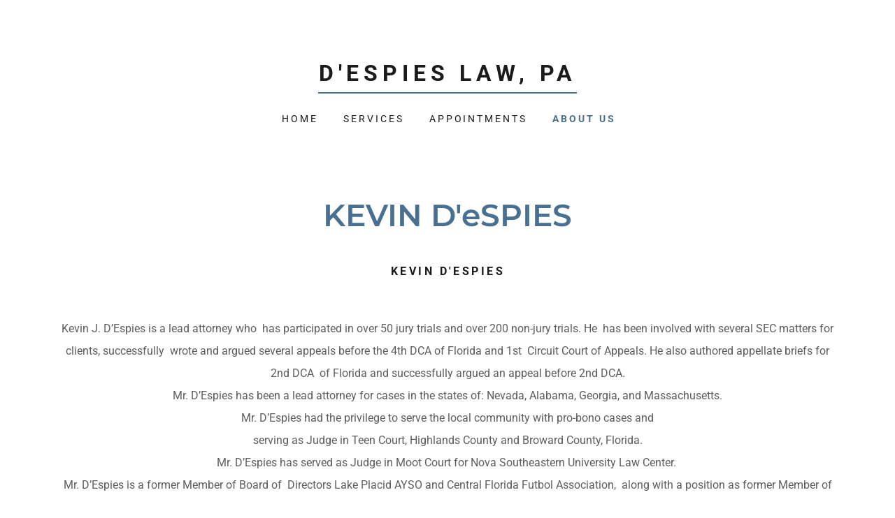

--- FILE ---
content_type: text/html;charset=utf-8
request_url: https://despieslaw.co/about-us
body_size: 12127
content:
<!DOCTYPE html><html lang="en-US"><head><meta charSet="utf-8"/><meta http-equiv="X-UA-Compatible" content="IE=edge"/><meta name="viewport" content="width=device-width, initial-scale=1"/><title>D&#x27;Espies Law, PA</title><meta name="author" content="D&#x27;Espies Law, PA"/><meta name="generator" content="Starfield Technologies; Go Daddy Website Builder 8.0.0000"/><link rel="manifest" href="/manifest.webmanifest"/><link rel="apple-touch-icon" sizes="57x57" href="//img1.wsimg.com/isteam/ip/static/pwa-app/logo-default.png/:/rs=w:57,h:57,m"/><link rel="apple-touch-icon" sizes="60x60" href="//img1.wsimg.com/isteam/ip/static/pwa-app/logo-default.png/:/rs=w:60,h:60,m"/><link rel="apple-touch-icon" sizes="72x72" href="//img1.wsimg.com/isteam/ip/static/pwa-app/logo-default.png/:/rs=w:72,h:72,m"/><link rel="apple-touch-icon" sizes="114x114" href="//img1.wsimg.com/isteam/ip/static/pwa-app/logo-default.png/:/rs=w:114,h:114,m"/><link rel="apple-touch-icon" sizes="120x120" href="//img1.wsimg.com/isteam/ip/static/pwa-app/logo-default.png/:/rs=w:120,h:120,m"/><link rel="apple-touch-icon" sizes="144x144" href="//img1.wsimg.com/isteam/ip/static/pwa-app/logo-default.png/:/rs=w:144,h:144,m"/><link rel="apple-touch-icon" sizes="152x152" href="//img1.wsimg.com/isteam/ip/static/pwa-app/logo-default.png/:/rs=w:152,h:152,m"/><link rel="apple-touch-icon" sizes="180x180" href="//img1.wsimg.com/isteam/ip/static/pwa-app/logo-default.png/:/rs=w:180,h:180,m"/><meta property="og:url" content="https://despieslaw.co/about-us"/>
<meta property="og:site_name" content="D&#39;Espies Law, PA"/>
<meta property="og:title" content="D&#39;Espies Law, PA"/>
<meta property="og:type" content="website"/>
<meta property="og:image" content="https://img1.wsimg.com/isteam/stock/93827"/>
<meta property="og:locale" content="en_US"/>
<meta name="twitter:card" content="summary"/>
<meta name="twitter:title" content="D&#39;Espies Law, PA"/>
<meta name="twitter:description" content="YOUR FAMILY MATTERS TO ME"/>
<meta name="twitter:image" content="https://img1.wsimg.com/isteam/stock/93827"/>
<meta name="twitter:image:alt" content="D&#39;Espies Law, PA"/>
<meta name="theme-color" content="#4a7091"/><style data-inline-fonts>/* cyrillic-ext */
@font-face {
  font-family: 'Montserrat';
  font-style: normal;
  font-weight: 600;
  font-display: swap;
  src: url(https://img1.wsimg.com/gfonts/s/montserrat/v31/JTUSjIg1_i6t8kCHKm459WRhyzbi.woff2) format('woff2');
  unicode-range: U+0460-052F, U+1C80-1C8A, U+20B4, U+2DE0-2DFF, U+A640-A69F, U+FE2E-FE2F;
}
/* cyrillic */
@font-face {
  font-family: 'Montserrat';
  font-style: normal;
  font-weight: 600;
  font-display: swap;
  src: url(https://img1.wsimg.com/gfonts/s/montserrat/v31/JTUSjIg1_i6t8kCHKm459W1hyzbi.woff2) format('woff2');
  unicode-range: U+0301, U+0400-045F, U+0490-0491, U+04B0-04B1, U+2116;
}
/* vietnamese */
@font-face {
  font-family: 'Montserrat';
  font-style: normal;
  font-weight: 600;
  font-display: swap;
  src: url(https://img1.wsimg.com/gfonts/s/montserrat/v31/JTUSjIg1_i6t8kCHKm459WZhyzbi.woff2) format('woff2');
  unicode-range: U+0102-0103, U+0110-0111, U+0128-0129, U+0168-0169, U+01A0-01A1, U+01AF-01B0, U+0300-0301, U+0303-0304, U+0308-0309, U+0323, U+0329, U+1EA0-1EF9, U+20AB;
}
/* latin-ext */
@font-face {
  font-family: 'Montserrat';
  font-style: normal;
  font-weight: 600;
  font-display: swap;
  src: url(https://img1.wsimg.com/gfonts/s/montserrat/v31/JTUSjIg1_i6t8kCHKm459Wdhyzbi.woff2) format('woff2');
  unicode-range: U+0100-02BA, U+02BD-02C5, U+02C7-02CC, U+02CE-02D7, U+02DD-02FF, U+0304, U+0308, U+0329, U+1D00-1DBF, U+1E00-1E9F, U+1EF2-1EFF, U+2020, U+20A0-20AB, U+20AD-20C0, U+2113, U+2C60-2C7F, U+A720-A7FF;
}
/* latin */
@font-face {
  font-family: 'Montserrat';
  font-style: normal;
  font-weight: 600;
  font-display: swap;
  src: url(https://img1.wsimg.com/gfonts/s/montserrat/v31/JTUSjIg1_i6t8kCHKm459Wlhyw.woff2) format('woff2');
  unicode-range: U+0000-00FF, U+0131, U+0152-0153, U+02BB-02BC, U+02C6, U+02DA, U+02DC, U+0304, U+0308, U+0329, U+2000-206F, U+20AC, U+2122, U+2191, U+2193, U+2212, U+2215, U+FEFF, U+FFFD;
}
/* cyrillic-ext */
@font-face {
  font-family: 'Montserrat';
  font-style: normal;
  font-weight: 700;
  font-display: swap;
  src: url(https://img1.wsimg.com/gfonts/s/montserrat/v31/JTUSjIg1_i6t8kCHKm459WRhyzbi.woff2) format('woff2');
  unicode-range: U+0460-052F, U+1C80-1C8A, U+20B4, U+2DE0-2DFF, U+A640-A69F, U+FE2E-FE2F;
}
/* cyrillic */
@font-face {
  font-family: 'Montserrat';
  font-style: normal;
  font-weight: 700;
  font-display: swap;
  src: url(https://img1.wsimg.com/gfonts/s/montserrat/v31/JTUSjIg1_i6t8kCHKm459W1hyzbi.woff2) format('woff2');
  unicode-range: U+0301, U+0400-045F, U+0490-0491, U+04B0-04B1, U+2116;
}
/* vietnamese */
@font-face {
  font-family: 'Montserrat';
  font-style: normal;
  font-weight: 700;
  font-display: swap;
  src: url(https://img1.wsimg.com/gfonts/s/montserrat/v31/JTUSjIg1_i6t8kCHKm459WZhyzbi.woff2) format('woff2');
  unicode-range: U+0102-0103, U+0110-0111, U+0128-0129, U+0168-0169, U+01A0-01A1, U+01AF-01B0, U+0300-0301, U+0303-0304, U+0308-0309, U+0323, U+0329, U+1EA0-1EF9, U+20AB;
}
/* latin-ext */
@font-face {
  font-family: 'Montserrat';
  font-style: normal;
  font-weight: 700;
  font-display: swap;
  src: url(https://img1.wsimg.com/gfonts/s/montserrat/v31/JTUSjIg1_i6t8kCHKm459Wdhyzbi.woff2) format('woff2');
  unicode-range: U+0100-02BA, U+02BD-02C5, U+02C7-02CC, U+02CE-02D7, U+02DD-02FF, U+0304, U+0308, U+0329, U+1D00-1DBF, U+1E00-1E9F, U+1EF2-1EFF, U+2020, U+20A0-20AB, U+20AD-20C0, U+2113, U+2C60-2C7F, U+A720-A7FF;
}
/* latin */
@font-face {
  font-family: 'Montserrat';
  font-style: normal;
  font-weight: 700;
  font-display: swap;
  src: url(https://img1.wsimg.com/gfonts/s/montserrat/v31/JTUSjIg1_i6t8kCHKm459Wlhyw.woff2) format('woff2');
  unicode-range: U+0000-00FF, U+0131, U+0152-0153, U+02BB-02BC, U+02C6, U+02DA, U+02DC, U+0304, U+0308, U+0329, U+2000-206F, U+20AC, U+2122, U+2191, U+2193, U+2212, U+2215, U+FEFF, U+FFFD;
}

/* cyrillic-ext */
@font-face {
  font-family: 'Roboto';
  font-style: italic;
  font-weight: 300;
  font-stretch: 100%;
  font-display: swap;
  src: url(https://img1.wsimg.com/gfonts/s/roboto/v50/KFO5CnqEu92Fr1Mu53ZEC9_Vu3r1gIhOszmkC3kaWzU.woff2) format('woff2');
  unicode-range: U+0460-052F, U+1C80-1C8A, U+20B4, U+2DE0-2DFF, U+A640-A69F, U+FE2E-FE2F;
}
/* cyrillic */
@font-face {
  font-family: 'Roboto';
  font-style: italic;
  font-weight: 300;
  font-stretch: 100%;
  font-display: swap;
  src: url(https://img1.wsimg.com/gfonts/s/roboto/v50/KFO5CnqEu92Fr1Mu53ZEC9_Vu3r1gIhOszmkAnkaWzU.woff2) format('woff2');
  unicode-range: U+0301, U+0400-045F, U+0490-0491, U+04B0-04B1, U+2116;
}
/* greek-ext */
@font-face {
  font-family: 'Roboto';
  font-style: italic;
  font-weight: 300;
  font-stretch: 100%;
  font-display: swap;
  src: url(https://img1.wsimg.com/gfonts/s/roboto/v50/KFO5CnqEu92Fr1Mu53ZEC9_Vu3r1gIhOszmkCnkaWzU.woff2) format('woff2');
  unicode-range: U+1F00-1FFF;
}
/* greek */
@font-face {
  font-family: 'Roboto';
  font-style: italic;
  font-weight: 300;
  font-stretch: 100%;
  font-display: swap;
  src: url(https://img1.wsimg.com/gfonts/s/roboto/v50/KFO5CnqEu92Fr1Mu53ZEC9_Vu3r1gIhOszmkBXkaWzU.woff2) format('woff2');
  unicode-range: U+0370-0377, U+037A-037F, U+0384-038A, U+038C, U+038E-03A1, U+03A3-03FF;
}
/* math */
@font-face {
  font-family: 'Roboto';
  font-style: italic;
  font-weight: 300;
  font-stretch: 100%;
  font-display: swap;
  src: url(https://img1.wsimg.com/gfonts/s/roboto/v50/KFO5CnqEu92Fr1Mu53ZEC9_Vu3r1gIhOszmkenkaWzU.woff2) format('woff2');
  unicode-range: U+0302-0303, U+0305, U+0307-0308, U+0310, U+0312, U+0315, U+031A, U+0326-0327, U+032C, U+032F-0330, U+0332-0333, U+0338, U+033A, U+0346, U+034D, U+0391-03A1, U+03A3-03A9, U+03B1-03C9, U+03D1, U+03D5-03D6, U+03F0-03F1, U+03F4-03F5, U+2016-2017, U+2034-2038, U+203C, U+2040, U+2043, U+2047, U+2050, U+2057, U+205F, U+2070-2071, U+2074-208E, U+2090-209C, U+20D0-20DC, U+20E1, U+20E5-20EF, U+2100-2112, U+2114-2115, U+2117-2121, U+2123-214F, U+2190, U+2192, U+2194-21AE, U+21B0-21E5, U+21F1-21F2, U+21F4-2211, U+2213-2214, U+2216-22FF, U+2308-230B, U+2310, U+2319, U+231C-2321, U+2336-237A, U+237C, U+2395, U+239B-23B7, U+23D0, U+23DC-23E1, U+2474-2475, U+25AF, U+25B3, U+25B7, U+25BD, U+25C1, U+25CA, U+25CC, U+25FB, U+266D-266F, U+27C0-27FF, U+2900-2AFF, U+2B0E-2B11, U+2B30-2B4C, U+2BFE, U+3030, U+FF5B, U+FF5D, U+1D400-1D7FF, U+1EE00-1EEFF;
}
/* symbols */
@font-face {
  font-family: 'Roboto';
  font-style: italic;
  font-weight: 300;
  font-stretch: 100%;
  font-display: swap;
  src: url(https://img1.wsimg.com/gfonts/s/roboto/v50/KFO5CnqEu92Fr1Mu53ZEC9_Vu3r1gIhOszmkaHkaWzU.woff2) format('woff2');
  unicode-range: U+0001-000C, U+000E-001F, U+007F-009F, U+20DD-20E0, U+20E2-20E4, U+2150-218F, U+2190, U+2192, U+2194-2199, U+21AF, U+21E6-21F0, U+21F3, U+2218-2219, U+2299, U+22C4-22C6, U+2300-243F, U+2440-244A, U+2460-24FF, U+25A0-27BF, U+2800-28FF, U+2921-2922, U+2981, U+29BF, U+29EB, U+2B00-2BFF, U+4DC0-4DFF, U+FFF9-FFFB, U+10140-1018E, U+10190-1019C, U+101A0, U+101D0-101FD, U+102E0-102FB, U+10E60-10E7E, U+1D2C0-1D2D3, U+1D2E0-1D37F, U+1F000-1F0FF, U+1F100-1F1AD, U+1F1E6-1F1FF, U+1F30D-1F30F, U+1F315, U+1F31C, U+1F31E, U+1F320-1F32C, U+1F336, U+1F378, U+1F37D, U+1F382, U+1F393-1F39F, U+1F3A7-1F3A8, U+1F3AC-1F3AF, U+1F3C2, U+1F3C4-1F3C6, U+1F3CA-1F3CE, U+1F3D4-1F3E0, U+1F3ED, U+1F3F1-1F3F3, U+1F3F5-1F3F7, U+1F408, U+1F415, U+1F41F, U+1F426, U+1F43F, U+1F441-1F442, U+1F444, U+1F446-1F449, U+1F44C-1F44E, U+1F453, U+1F46A, U+1F47D, U+1F4A3, U+1F4B0, U+1F4B3, U+1F4B9, U+1F4BB, U+1F4BF, U+1F4C8-1F4CB, U+1F4D6, U+1F4DA, U+1F4DF, U+1F4E3-1F4E6, U+1F4EA-1F4ED, U+1F4F7, U+1F4F9-1F4FB, U+1F4FD-1F4FE, U+1F503, U+1F507-1F50B, U+1F50D, U+1F512-1F513, U+1F53E-1F54A, U+1F54F-1F5FA, U+1F610, U+1F650-1F67F, U+1F687, U+1F68D, U+1F691, U+1F694, U+1F698, U+1F6AD, U+1F6B2, U+1F6B9-1F6BA, U+1F6BC, U+1F6C6-1F6CF, U+1F6D3-1F6D7, U+1F6E0-1F6EA, U+1F6F0-1F6F3, U+1F6F7-1F6FC, U+1F700-1F7FF, U+1F800-1F80B, U+1F810-1F847, U+1F850-1F859, U+1F860-1F887, U+1F890-1F8AD, U+1F8B0-1F8BB, U+1F8C0-1F8C1, U+1F900-1F90B, U+1F93B, U+1F946, U+1F984, U+1F996, U+1F9E9, U+1FA00-1FA6F, U+1FA70-1FA7C, U+1FA80-1FA89, U+1FA8F-1FAC6, U+1FACE-1FADC, U+1FADF-1FAE9, U+1FAF0-1FAF8, U+1FB00-1FBFF;
}
/* vietnamese */
@font-face {
  font-family: 'Roboto';
  font-style: italic;
  font-weight: 300;
  font-stretch: 100%;
  font-display: swap;
  src: url(https://img1.wsimg.com/gfonts/s/roboto/v50/KFO5CnqEu92Fr1Mu53ZEC9_Vu3r1gIhOszmkCXkaWzU.woff2) format('woff2');
  unicode-range: U+0102-0103, U+0110-0111, U+0128-0129, U+0168-0169, U+01A0-01A1, U+01AF-01B0, U+0300-0301, U+0303-0304, U+0308-0309, U+0323, U+0329, U+1EA0-1EF9, U+20AB;
}
/* latin-ext */
@font-face {
  font-family: 'Roboto';
  font-style: italic;
  font-weight: 300;
  font-stretch: 100%;
  font-display: swap;
  src: url(https://img1.wsimg.com/gfonts/s/roboto/v50/KFO5CnqEu92Fr1Mu53ZEC9_Vu3r1gIhOszmkCHkaWzU.woff2) format('woff2');
  unicode-range: U+0100-02BA, U+02BD-02C5, U+02C7-02CC, U+02CE-02D7, U+02DD-02FF, U+0304, U+0308, U+0329, U+1D00-1DBF, U+1E00-1E9F, U+1EF2-1EFF, U+2020, U+20A0-20AB, U+20AD-20C0, U+2113, U+2C60-2C7F, U+A720-A7FF;
}
/* latin */
@font-face {
  font-family: 'Roboto';
  font-style: italic;
  font-weight: 300;
  font-stretch: 100%;
  font-display: swap;
  src: url(https://img1.wsimg.com/gfonts/s/roboto/v50/KFO5CnqEu92Fr1Mu53ZEC9_Vu3r1gIhOszmkBnka.woff2) format('woff2');
  unicode-range: U+0000-00FF, U+0131, U+0152-0153, U+02BB-02BC, U+02C6, U+02DA, U+02DC, U+0304, U+0308, U+0329, U+2000-206F, U+20AC, U+2122, U+2191, U+2193, U+2212, U+2215, U+FEFF, U+FFFD;
}
/* cyrillic-ext */
@font-face {
  font-family: 'Roboto';
  font-style: italic;
  font-weight: 400;
  font-stretch: 100%;
  font-display: swap;
  src: url(https://img1.wsimg.com/gfonts/s/roboto/v50/KFO5CnqEu92Fr1Mu53ZEC9_Vu3r1gIhOszmkC3kaWzU.woff2) format('woff2');
  unicode-range: U+0460-052F, U+1C80-1C8A, U+20B4, U+2DE0-2DFF, U+A640-A69F, U+FE2E-FE2F;
}
/* cyrillic */
@font-face {
  font-family: 'Roboto';
  font-style: italic;
  font-weight: 400;
  font-stretch: 100%;
  font-display: swap;
  src: url(https://img1.wsimg.com/gfonts/s/roboto/v50/KFO5CnqEu92Fr1Mu53ZEC9_Vu3r1gIhOszmkAnkaWzU.woff2) format('woff2');
  unicode-range: U+0301, U+0400-045F, U+0490-0491, U+04B0-04B1, U+2116;
}
/* greek-ext */
@font-face {
  font-family: 'Roboto';
  font-style: italic;
  font-weight: 400;
  font-stretch: 100%;
  font-display: swap;
  src: url(https://img1.wsimg.com/gfonts/s/roboto/v50/KFO5CnqEu92Fr1Mu53ZEC9_Vu3r1gIhOszmkCnkaWzU.woff2) format('woff2');
  unicode-range: U+1F00-1FFF;
}
/* greek */
@font-face {
  font-family: 'Roboto';
  font-style: italic;
  font-weight: 400;
  font-stretch: 100%;
  font-display: swap;
  src: url(https://img1.wsimg.com/gfonts/s/roboto/v50/KFO5CnqEu92Fr1Mu53ZEC9_Vu3r1gIhOszmkBXkaWzU.woff2) format('woff2');
  unicode-range: U+0370-0377, U+037A-037F, U+0384-038A, U+038C, U+038E-03A1, U+03A3-03FF;
}
/* math */
@font-face {
  font-family: 'Roboto';
  font-style: italic;
  font-weight: 400;
  font-stretch: 100%;
  font-display: swap;
  src: url(https://img1.wsimg.com/gfonts/s/roboto/v50/KFO5CnqEu92Fr1Mu53ZEC9_Vu3r1gIhOszmkenkaWzU.woff2) format('woff2');
  unicode-range: U+0302-0303, U+0305, U+0307-0308, U+0310, U+0312, U+0315, U+031A, U+0326-0327, U+032C, U+032F-0330, U+0332-0333, U+0338, U+033A, U+0346, U+034D, U+0391-03A1, U+03A3-03A9, U+03B1-03C9, U+03D1, U+03D5-03D6, U+03F0-03F1, U+03F4-03F5, U+2016-2017, U+2034-2038, U+203C, U+2040, U+2043, U+2047, U+2050, U+2057, U+205F, U+2070-2071, U+2074-208E, U+2090-209C, U+20D0-20DC, U+20E1, U+20E5-20EF, U+2100-2112, U+2114-2115, U+2117-2121, U+2123-214F, U+2190, U+2192, U+2194-21AE, U+21B0-21E5, U+21F1-21F2, U+21F4-2211, U+2213-2214, U+2216-22FF, U+2308-230B, U+2310, U+2319, U+231C-2321, U+2336-237A, U+237C, U+2395, U+239B-23B7, U+23D0, U+23DC-23E1, U+2474-2475, U+25AF, U+25B3, U+25B7, U+25BD, U+25C1, U+25CA, U+25CC, U+25FB, U+266D-266F, U+27C0-27FF, U+2900-2AFF, U+2B0E-2B11, U+2B30-2B4C, U+2BFE, U+3030, U+FF5B, U+FF5D, U+1D400-1D7FF, U+1EE00-1EEFF;
}
/* symbols */
@font-face {
  font-family: 'Roboto';
  font-style: italic;
  font-weight: 400;
  font-stretch: 100%;
  font-display: swap;
  src: url(https://img1.wsimg.com/gfonts/s/roboto/v50/KFO5CnqEu92Fr1Mu53ZEC9_Vu3r1gIhOszmkaHkaWzU.woff2) format('woff2');
  unicode-range: U+0001-000C, U+000E-001F, U+007F-009F, U+20DD-20E0, U+20E2-20E4, U+2150-218F, U+2190, U+2192, U+2194-2199, U+21AF, U+21E6-21F0, U+21F3, U+2218-2219, U+2299, U+22C4-22C6, U+2300-243F, U+2440-244A, U+2460-24FF, U+25A0-27BF, U+2800-28FF, U+2921-2922, U+2981, U+29BF, U+29EB, U+2B00-2BFF, U+4DC0-4DFF, U+FFF9-FFFB, U+10140-1018E, U+10190-1019C, U+101A0, U+101D0-101FD, U+102E0-102FB, U+10E60-10E7E, U+1D2C0-1D2D3, U+1D2E0-1D37F, U+1F000-1F0FF, U+1F100-1F1AD, U+1F1E6-1F1FF, U+1F30D-1F30F, U+1F315, U+1F31C, U+1F31E, U+1F320-1F32C, U+1F336, U+1F378, U+1F37D, U+1F382, U+1F393-1F39F, U+1F3A7-1F3A8, U+1F3AC-1F3AF, U+1F3C2, U+1F3C4-1F3C6, U+1F3CA-1F3CE, U+1F3D4-1F3E0, U+1F3ED, U+1F3F1-1F3F3, U+1F3F5-1F3F7, U+1F408, U+1F415, U+1F41F, U+1F426, U+1F43F, U+1F441-1F442, U+1F444, U+1F446-1F449, U+1F44C-1F44E, U+1F453, U+1F46A, U+1F47D, U+1F4A3, U+1F4B0, U+1F4B3, U+1F4B9, U+1F4BB, U+1F4BF, U+1F4C8-1F4CB, U+1F4D6, U+1F4DA, U+1F4DF, U+1F4E3-1F4E6, U+1F4EA-1F4ED, U+1F4F7, U+1F4F9-1F4FB, U+1F4FD-1F4FE, U+1F503, U+1F507-1F50B, U+1F50D, U+1F512-1F513, U+1F53E-1F54A, U+1F54F-1F5FA, U+1F610, U+1F650-1F67F, U+1F687, U+1F68D, U+1F691, U+1F694, U+1F698, U+1F6AD, U+1F6B2, U+1F6B9-1F6BA, U+1F6BC, U+1F6C6-1F6CF, U+1F6D3-1F6D7, U+1F6E0-1F6EA, U+1F6F0-1F6F3, U+1F6F7-1F6FC, U+1F700-1F7FF, U+1F800-1F80B, U+1F810-1F847, U+1F850-1F859, U+1F860-1F887, U+1F890-1F8AD, U+1F8B0-1F8BB, U+1F8C0-1F8C1, U+1F900-1F90B, U+1F93B, U+1F946, U+1F984, U+1F996, U+1F9E9, U+1FA00-1FA6F, U+1FA70-1FA7C, U+1FA80-1FA89, U+1FA8F-1FAC6, U+1FACE-1FADC, U+1FADF-1FAE9, U+1FAF0-1FAF8, U+1FB00-1FBFF;
}
/* vietnamese */
@font-face {
  font-family: 'Roboto';
  font-style: italic;
  font-weight: 400;
  font-stretch: 100%;
  font-display: swap;
  src: url(https://img1.wsimg.com/gfonts/s/roboto/v50/KFO5CnqEu92Fr1Mu53ZEC9_Vu3r1gIhOszmkCXkaWzU.woff2) format('woff2');
  unicode-range: U+0102-0103, U+0110-0111, U+0128-0129, U+0168-0169, U+01A0-01A1, U+01AF-01B0, U+0300-0301, U+0303-0304, U+0308-0309, U+0323, U+0329, U+1EA0-1EF9, U+20AB;
}
/* latin-ext */
@font-face {
  font-family: 'Roboto';
  font-style: italic;
  font-weight: 400;
  font-stretch: 100%;
  font-display: swap;
  src: url(https://img1.wsimg.com/gfonts/s/roboto/v50/KFO5CnqEu92Fr1Mu53ZEC9_Vu3r1gIhOszmkCHkaWzU.woff2) format('woff2');
  unicode-range: U+0100-02BA, U+02BD-02C5, U+02C7-02CC, U+02CE-02D7, U+02DD-02FF, U+0304, U+0308, U+0329, U+1D00-1DBF, U+1E00-1E9F, U+1EF2-1EFF, U+2020, U+20A0-20AB, U+20AD-20C0, U+2113, U+2C60-2C7F, U+A720-A7FF;
}
/* latin */
@font-face {
  font-family: 'Roboto';
  font-style: italic;
  font-weight: 400;
  font-stretch: 100%;
  font-display: swap;
  src: url(https://img1.wsimg.com/gfonts/s/roboto/v50/KFO5CnqEu92Fr1Mu53ZEC9_Vu3r1gIhOszmkBnka.woff2) format('woff2');
  unicode-range: U+0000-00FF, U+0131, U+0152-0153, U+02BB-02BC, U+02C6, U+02DA, U+02DC, U+0304, U+0308, U+0329, U+2000-206F, U+20AC, U+2122, U+2191, U+2193, U+2212, U+2215, U+FEFF, U+FFFD;
}
/* cyrillic-ext */
@font-face {
  font-family: 'Roboto';
  font-style: italic;
  font-weight: 700;
  font-stretch: 100%;
  font-display: swap;
  src: url(https://img1.wsimg.com/gfonts/s/roboto/v50/KFO5CnqEu92Fr1Mu53ZEC9_Vu3r1gIhOszmkC3kaWzU.woff2) format('woff2');
  unicode-range: U+0460-052F, U+1C80-1C8A, U+20B4, U+2DE0-2DFF, U+A640-A69F, U+FE2E-FE2F;
}
/* cyrillic */
@font-face {
  font-family: 'Roboto';
  font-style: italic;
  font-weight: 700;
  font-stretch: 100%;
  font-display: swap;
  src: url(https://img1.wsimg.com/gfonts/s/roboto/v50/KFO5CnqEu92Fr1Mu53ZEC9_Vu3r1gIhOszmkAnkaWzU.woff2) format('woff2');
  unicode-range: U+0301, U+0400-045F, U+0490-0491, U+04B0-04B1, U+2116;
}
/* greek-ext */
@font-face {
  font-family: 'Roboto';
  font-style: italic;
  font-weight: 700;
  font-stretch: 100%;
  font-display: swap;
  src: url(https://img1.wsimg.com/gfonts/s/roboto/v50/KFO5CnqEu92Fr1Mu53ZEC9_Vu3r1gIhOszmkCnkaWzU.woff2) format('woff2');
  unicode-range: U+1F00-1FFF;
}
/* greek */
@font-face {
  font-family: 'Roboto';
  font-style: italic;
  font-weight: 700;
  font-stretch: 100%;
  font-display: swap;
  src: url(https://img1.wsimg.com/gfonts/s/roboto/v50/KFO5CnqEu92Fr1Mu53ZEC9_Vu3r1gIhOszmkBXkaWzU.woff2) format('woff2');
  unicode-range: U+0370-0377, U+037A-037F, U+0384-038A, U+038C, U+038E-03A1, U+03A3-03FF;
}
/* math */
@font-face {
  font-family: 'Roboto';
  font-style: italic;
  font-weight: 700;
  font-stretch: 100%;
  font-display: swap;
  src: url(https://img1.wsimg.com/gfonts/s/roboto/v50/KFO5CnqEu92Fr1Mu53ZEC9_Vu3r1gIhOszmkenkaWzU.woff2) format('woff2');
  unicode-range: U+0302-0303, U+0305, U+0307-0308, U+0310, U+0312, U+0315, U+031A, U+0326-0327, U+032C, U+032F-0330, U+0332-0333, U+0338, U+033A, U+0346, U+034D, U+0391-03A1, U+03A3-03A9, U+03B1-03C9, U+03D1, U+03D5-03D6, U+03F0-03F1, U+03F4-03F5, U+2016-2017, U+2034-2038, U+203C, U+2040, U+2043, U+2047, U+2050, U+2057, U+205F, U+2070-2071, U+2074-208E, U+2090-209C, U+20D0-20DC, U+20E1, U+20E5-20EF, U+2100-2112, U+2114-2115, U+2117-2121, U+2123-214F, U+2190, U+2192, U+2194-21AE, U+21B0-21E5, U+21F1-21F2, U+21F4-2211, U+2213-2214, U+2216-22FF, U+2308-230B, U+2310, U+2319, U+231C-2321, U+2336-237A, U+237C, U+2395, U+239B-23B7, U+23D0, U+23DC-23E1, U+2474-2475, U+25AF, U+25B3, U+25B7, U+25BD, U+25C1, U+25CA, U+25CC, U+25FB, U+266D-266F, U+27C0-27FF, U+2900-2AFF, U+2B0E-2B11, U+2B30-2B4C, U+2BFE, U+3030, U+FF5B, U+FF5D, U+1D400-1D7FF, U+1EE00-1EEFF;
}
/* symbols */
@font-face {
  font-family: 'Roboto';
  font-style: italic;
  font-weight: 700;
  font-stretch: 100%;
  font-display: swap;
  src: url(https://img1.wsimg.com/gfonts/s/roboto/v50/KFO5CnqEu92Fr1Mu53ZEC9_Vu3r1gIhOszmkaHkaWzU.woff2) format('woff2');
  unicode-range: U+0001-000C, U+000E-001F, U+007F-009F, U+20DD-20E0, U+20E2-20E4, U+2150-218F, U+2190, U+2192, U+2194-2199, U+21AF, U+21E6-21F0, U+21F3, U+2218-2219, U+2299, U+22C4-22C6, U+2300-243F, U+2440-244A, U+2460-24FF, U+25A0-27BF, U+2800-28FF, U+2921-2922, U+2981, U+29BF, U+29EB, U+2B00-2BFF, U+4DC0-4DFF, U+FFF9-FFFB, U+10140-1018E, U+10190-1019C, U+101A0, U+101D0-101FD, U+102E0-102FB, U+10E60-10E7E, U+1D2C0-1D2D3, U+1D2E0-1D37F, U+1F000-1F0FF, U+1F100-1F1AD, U+1F1E6-1F1FF, U+1F30D-1F30F, U+1F315, U+1F31C, U+1F31E, U+1F320-1F32C, U+1F336, U+1F378, U+1F37D, U+1F382, U+1F393-1F39F, U+1F3A7-1F3A8, U+1F3AC-1F3AF, U+1F3C2, U+1F3C4-1F3C6, U+1F3CA-1F3CE, U+1F3D4-1F3E0, U+1F3ED, U+1F3F1-1F3F3, U+1F3F5-1F3F7, U+1F408, U+1F415, U+1F41F, U+1F426, U+1F43F, U+1F441-1F442, U+1F444, U+1F446-1F449, U+1F44C-1F44E, U+1F453, U+1F46A, U+1F47D, U+1F4A3, U+1F4B0, U+1F4B3, U+1F4B9, U+1F4BB, U+1F4BF, U+1F4C8-1F4CB, U+1F4D6, U+1F4DA, U+1F4DF, U+1F4E3-1F4E6, U+1F4EA-1F4ED, U+1F4F7, U+1F4F9-1F4FB, U+1F4FD-1F4FE, U+1F503, U+1F507-1F50B, U+1F50D, U+1F512-1F513, U+1F53E-1F54A, U+1F54F-1F5FA, U+1F610, U+1F650-1F67F, U+1F687, U+1F68D, U+1F691, U+1F694, U+1F698, U+1F6AD, U+1F6B2, U+1F6B9-1F6BA, U+1F6BC, U+1F6C6-1F6CF, U+1F6D3-1F6D7, U+1F6E0-1F6EA, U+1F6F0-1F6F3, U+1F6F7-1F6FC, U+1F700-1F7FF, U+1F800-1F80B, U+1F810-1F847, U+1F850-1F859, U+1F860-1F887, U+1F890-1F8AD, U+1F8B0-1F8BB, U+1F8C0-1F8C1, U+1F900-1F90B, U+1F93B, U+1F946, U+1F984, U+1F996, U+1F9E9, U+1FA00-1FA6F, U+1FA70-1FA7C, U+1FA80-1FA89, U+1FA8F-1FAC6, U+1FACE-1FADC, U+1FADF-1FAE9, U+1FAF0-1FAF8, U+1FB00-1FBFF;
}
/* vietnamese */
@font-face {
  font-family: 'Roboto';
  font-style: italic;
  font-weight: 700;
  font-stretch: 100%;
  font-display: swap;
  src: url(https://img1.wsimg.com/gfonts/s/roboto/v50/KFO5CnqEu92Fr1Mu53ZEC9_Vu3r1gIhOszmkCXkaWzU.woff2) format('woff2');
  unicode-range: U+0102-0103, U+0110-0111, U+0128-0129, U+0168-0169, U+01A0-01A1, U+01AF-01B0, U+0300-0301, U+0303-0304, U+0308-0309, U+0323, U+0329, U+1EA0-1EF9, U+20AB;
}
/* latin-ext */
@font-face {
  font-family: 'Roboto';
  font-style: italic;
  font-weight: 700;
  font-stretch: 100%;
  font-display: swap;
  src: url(https://img1.wsimg.com/gfonts/s/roboto/v50/KFO5CnqEu92Fr1Mu53ZEC9_Vu3r1gIhOszmkCHkaWzU.woff2) format('woff2');
  unicode-range: U+0100-02BA, U+02BD-02C5, U+02C7-02CC, U+02CE-02D7, U+02DD-02FF, U+0304, U+0308, U+0329, U+1D00-1DBF, U+1E00-1E9F, U+1EF2-1EFF, U+2020, U+20A0-20AB, U+20AD-20C0, U+2113, U+2C60-2C7F, U+A720-A7FF;
}
/* latin */
@font-face {
  font-family: 'Roboto';
  font-style: italic;
  font-weight: 700;
  font-stretch: 100%;
  font-display: swap;
  src: url(https://img1.wsimg.com/gfonts/s/roboto/v50/KFO5CnqEu92Fr1Mu53ZEC9_Vu3r1gIhOszmkBnka.woff2) format('woff2');
  unicode-range: U+0000-00FF, U+0131, U+0152-0153, U+02BB-02BC, U+02C6, U+02DA, U+02DC, U+0304, U+0308, U+0329, U+2000-206F, U+20AC, U+2122, U+2191, U+2193, U+2212, U+2215, U+FEFF, U+FFFD;
}
/* cyrillic-ext */
@font-face {
  font-family: 'Roboto';
  font-style: normal;
  font-weight: 100;
  font-stretch: 100%;
  font-display: swap;
  src: url(https://img1.wsimg.com/gfonts/s/roboto/v50/KFO7CnqEu92Fr1ME7kSn66aGLdTylUAMa3GUBGEe.woff2) format('woff2');
  unicode-range: U+0460-052F, U+1C80-1C8A, U+20B4, U+2DE0-2DFF, U+A640-A69F, U+FE2E-FE2F;
}
/* cyrillic */
@font-face {
  font-family: 'Roboto';
  font-style: normal;
  font-weight: 100;
  font-stretch: 100%;
  font-display: swap;
  src: url(https://img1.wsimg.com/gfonts/s/roboto/v50/KFO7CnqEu92Fr1ME7kSn66aGLdTylUAMa3iUBGEe.woff2) format('woff2');
  unicode-range: U+0301, U+0400-045F, U+0490-0491, U+04B0-04B1, U+2116;
}
/* greek-ext */
@font-face {
  font-family: 'Roboto';
  font-style: normal;
  font-weight: 100;
  font-stretch: 100%;
  font-display: swap;
  src: url(https://img1.wsimg.com/gfonts/s/roboto/v50/KFO7CnqEu92Fr1ME7kSn66aGLdTylUAMa3CUBGEe.woff2) format('woff2');
  unicode-range: U+1F00-1FFF;
}
/* greek */
@font-face {
  font-family: 'Roboto';
  font-style: normal;
  font-weight: 100;
  font-stretch: 100%;
  font-display: swap;
  src: url(https://img1.wsimg.com/gfonts/s/roboto/v50/KFO7CnqEu92Fr1ME7kSn66aGLdTylUAMa3-UBGEe.woff2) format('woff2');
  unicode-range: U+0370-0377, U+037A-037F, U+0384-038A, U+038C, U+038E-03A1, U+03A3-03FF;
}
/* math */
@font-face {
  font-family: 'Roboto';
  font-style: normal;
  font-weight: 100;
  font-stretch: 100%;
  font-display: swap;
  src: url(https://img1.wsimg.com/gfonts/s/roboto/v50/KFO7CnqEu92Fr1ME7kSn66aGLdTylUAMawCUBGEe.woff2) format('woff2');
  unicode-range: U+0302-0303, U+0305, U+0307-0308, U+0310, U+0312, U+0315, U+031A, U+0326-0327, U+032C, U+032F-0330, U+0332-0333, U+0338, U+033A, U+0346, U+034D, U+0391-03A1, U+03A3-03A9, U+03B1-03C9, U+03D1, U+03D5-03D6, U+03F0-03F1, U+03F4-03F5, U+2016-2017, U+2034-2038, U+203C, U+2040, U+2043, U+2047, U+2050, U+2057, U+205F, U+2070-2071, U+2074-208E, U+2090-209C, U+20D0-20DC, U+20E1, U+20E5-20EF, U+2100-2112, U+2114-2115, U+2117-2121, U+2123-214F, U+2190, U+2192, U+2194-21AE, U+21B0-21E5, U+21F1-21F2, U+21F4-2211, U+2213-2214, U+2216-22FF, U+2308-230B, U+2310, U+2319, U+231C-2321, U+2336-237A, U+237C, U+2395, U+239B-23B7, U+23D0, U+23DC-23E1, U+2474-2475, U+25AF, U+25B3, U+25B7, U+25BD, U+25C1, U+25CA, U+25CC, U+25FB, U+266D-266F, U+27C0-27FF, U+2900-2AFF, U+2B0E-2B11, U+2B30-2B4C, U+2BFE, U+3030, U+FF5B, U+FF5D, U+1D400-1D7FF, U+1EE00-1EEFF;
}
/* symbols */
@font-face {
  font-family: 'Roboto';
  font-style: normal;
  font-weight: 100;
  font-stretch: 100%;
  font-display: swap;
  src: url(https://img1.wsimg.com/gfonts/s/roboto/v50/KFO7CnqEu92Fr1ME7kSn66aGLdTylUAMaxKUBGEe.woff2) format('woff2');
  unicode-range: U+0001-000C, U+000E-001F, U+007F-009F, U+20DD-20E0, U+20E2-20E4, U+2150-218F, U+2190, U+2192, U+2194-2199, U+21AF, U+21E6-21F0, U+21F3, U+2218-2219, U+2299, U+22C4-22C6, U+2300-243F, U+2440-244A, U+2460-24FF, U+25A0-27BF, U+2800-28FF, U+2921-2922, U+2981, U+29BF, U+29EB, U+2B00-2BFF, U+4DC0-4DFF, U+FFF9-FFFB, U+10140-1018E, U+10190-1019C, U+101A0, U+101D0-101FD, U+102E0-102FB, U+10E60-10E7E, U+1D2C0-1D2D3, U+1D2E0-1D37F, U+1F000-1F0FF, U+1F100-1F1AD, U+1F1E6-1F1FF, U+1F30D-1F30F, U+1F315, U+1F31C, U+1F31E, U+1F320-1F32C, U+1F336, U+1F378, U+1F37D, U+1F382, U+1F393-1F39F, U+1F3A7-1F3A8, U+1F3AC-1F3AF, U+1F3C2, U+1F3C4-1F3C6, U+1F3CA-1F3CE, U+1F3D4-1F3E0, U+1F3ED, U+1F3F1-1F3F3, U+1F3F5-1F3F7, U+1F408, U+1F415, U+1F41F, U+1F426, U+1F43F, U+1F441-1F442, U+1F444, U+1F446-1F449, U+1F44C-1F44E, U+1F453, U+1F46A, U+1F47D, U+1F4A3, U+1F4B0, U+1F4B3, U+1F4B9, U+1F4BB, U+1F4BF, U+1F4C8-1F4CB, U+1F4D6, U+1F4DA, U+1F4DF, U+1F4E3-1F4E6, U+1F4EA-1F4ED, U+1F4F7, U+1F4F9-1F4FB, U+1F4FD-1F4FE, U+1F503, U+1F507-1F50B, U+1F50D, U+1F512-1F513, U+1F53E-1F54A, U+1F54F-1F5FA, U+1F610, U+1F650-1F67F, U+1F687, U+1F68D, U+1F691, U+1F694, U+1F698, U+1F6AD, U+1F6B2, U+1F6B9-1F6BA, U+1F6BC, U+1F6C6-1F6CF, U+1F6D3-1F6D7, U+1F6E0-1F6EA, U+1F6F0-1F6F3, U+1F6F7-1F6FC, U+1F700-1F7FF, U+1F800-1F80B, U+1F810-1F847, U+1F850-1F859, U+1F860-1F887, U+1F890-1F8AD, U+1F8B0-1F8BB, U+1F8C0-1F8C1, U+1F900-1F90B, U+1F93B, U+1F946, U+1F984, U+1F996, U+1F9E9, U+1FA00-1FA6F, U+1FA70-1FA7C, U+1FA80-1FA89, U+1FA8F-1FAC6, U+1FACE-1FADC, U+1FADF-1FAE9, U+1FAF0-1FAF8, U+1FB00-1FBFF;
}
/* vietnamese */
@font-face {
  font-family: 'Roboto';
  font-style: normal;
  font-weight: 100;
  font-stretch: 100%;
  font-display: swap;
  src: url(https://img1.wsimg.com/gfonts/s/roboto/v50/KFO7CnqEu92Fr1ME7kSn66aGLdTylUAMa3OUBGEe.woff2) format('woff2');
  unicode-range: U+0102-0103, U+0110-0111, U+0128-0129, U+0168-0169, U+01A0-01A1, U+01AF-01B0, U+0300-0301, U+0303-0304, U+0308-0309, U+0323, U+0329, U+1EA0-1EF9, U+20AB;
}
/* latin-ext */
@font-face {
  font-family: 'Roboto';
  font-style: normal;
  font-weight: 100;
  font-stretch: 100%;
  font-display: swap;
  src: url(https://img1.wsimg.com/gfonts/s/roboto/v50/KFO7CnqEu92Fr1ME7kSn66aGLdTylUAMa3KUBGEe.woff2) format('woff2');
  unicode-range: U+0100-02BA, U+02BD-02C5, U+02C7-02CC, U+02CE-02D7, U+02DD-02FF, U+0304, U+0308, U+0329, U+1D00-1DBF, U+1E00-1E9F, U+1EF2-1EFF, U+2020, U+20A0-20AB, U+20AD-20C0, U+2113, U+2C60-2C7F, U+A720-A7FF;
}
/* latin */
@font-face {
  font-family: 'Roboto';
  font-style: normal;
  font-weight: 100;
  font-stretch: 100%;
  font-display: swap;
  src: url(https://img1.wsimg.com/gfonts/s/roboto/v50/KFO7CnqEu92Fr1ME7kSn66aGLdTylUAMa3yUBA.woff2) format('woff2');
  unicode-range: U+0000-00FF, U+0131, U+0152-0153, U+02BB-02BC, U+02C6, U+02DA, U+02DC, U+0304, U+0308, U+0329, U+2000-206F, U+20AC, U+2122, U+2191, U+2193, U+2212, U+2215, U+FEFF, U+FFFD;
}
/* cyrillic-ext */
@font-face {
  font-family: 'Roboto';
  font-style: normal;
  font-weight: 300;
  font-stretch: 100%;
  font-display: swap;
  src: url(https://img1.wsimg.com/gfonts/s/roboto/v50/KFO7CnqEu92Fr1ME7kSn66aGLdTylUAMa3GUBGEe.woff2) format('woff2');
  unicode-range: U+0460-052F, U+1C80-1C8A, U+20B4, U+2DE0-2DFF, U+A640-A69F, U+FE2E-FE2F;
}
/* cyrillic */
@font-face {
  font-family: 'Roboto';
  font-style: normal;
  font-weight: 300;
  font-stretch: 100%;
  font-display: swap;
  src: url(https://img1.wsimg.com/gfonts/s/roboto/v50/KFO7CnqEu92Fr1ME7kSn66aGLdTylUAMa3iUBGEe.woff2) format('woff2');
  unicode-range: U+0301, U+0400-045F, U+0490-0491, U+04B0-04B1, U+2116;
}
/* greek-ext */
@font-face {
  font-family: 'Roboto';
  font-style: normal;
  font-weight: 300;
  font-stretch: 100%;
  font-display: swap;
  src: url(https://img1.wsimg.com/gfonts/s/roboto/v50/KFO7CnqEu92Fr1ME7kSn66aGLdTylUAMa3CUBGEe.woff2) format('woff2');
  unicode-range: U+1F00-1FFF;
}
/* greek */
@font-face {
  font-family: 'Roboto';
  font-style: normal;
  font-weight: 300;
  font-stretch: 100%;
  font-display: swap;
  src: url(https://img1.wsimg.com/gfonts/s/roboto/v50/KFO7CnqEu92Fr1ME7kSn66aGLdTylUAMa3-UBGEe.woff2) format('woff2');
  unicode-range: U+0370-0377, U+037A-037F, U+0384-038A, U+038C, U+038E-03A1, U+03A3-03FF;
}
/* math */
@font-face {
  font-family: 'Roboto';
  font-style: normal;
  font-weight: 300;
  font-stretch: 100%;
  font-display: swap;
  src: url(https://img1.wsimg.com/gfonts/s/roboto/v50/KFO7CnqEu92Fr1ME7kSn66aGLdTylUAMawCUBGEe.woff2) format('woff2');
  unicode-range: U+0302-0303, U+0305, U+0307-0308, U+0310, U+0312, U+0315, U+031A, U+0326-0327, U+032C, U+032F-0330, U+0332-0333, U+0338, U+033A, U+0346, U+034D, U+0391-03A1, U+03A3-03A9, U+03B1-03C9, U+03D1, U+03D5-03D6, U+03F0-03F1, U+03F4-03F5, U+2016-2017, U+2034-2038, U+203C, U+2040, U+2043, U+2047, U+2050, U+2057, U+205F, U+2070-2071, U+2074-208E, U+2090-209C, U+20D0-20DC, U+20E1, U+20E5-20EF, U+2100-2112, U+2114-2115, U+2117-2121, U+2123-214F, U+2190, U+2192, U+2194-21AE, U+21B0-21E5, U+21F1-21F2, U+21F4-2211, U+2213-2214, U+2216-22FF, U+2308-230B, U+2310, U+2319, U+231C-2321, U+2336-237A, U+237C, U+2395, U+239B-23B7, U+23D0, U+23DC-23E1, U+2474-2475, U+25AF, U+25B3, U+25B7, U+25BD, U+25C1, U+25CA, U+25CC, U+25FB, U+266D-266F, U+27C0-27FF, U+2900-2AFF, U+2B0E-2B11, U+2B30-2B4C, U+2BFE, U+3030, U+FF5B, U+FF5D, U+1D400-1D7FF, U+1EE00-1EEFF;
}
/* symbols */
@font-face {
  font-family: 'Roboto';
  font-style: normal;
  font-weight: 300;
  font-stretch: 100%;
  font-display: swap;
  src: url(https://img1.wsimg.com/gfonts/s/roboto/v50/KFO7CnqEu92Fr1ME7kSn66aGLdTylUAMaxKUBGEe.woff2) format('woff2');
  unicode-range: U+0001-000C, U+000E-001F, U+007F-009F, U+20DD-20E0, U+20E2-20E4, U+2150-218F, U+2190, U+2192, U+2194-2199, U+21AF, U+21E6-21F0, U+21F3, U+2218-2219, U+2299, U+22C4-22C6, U+2300-243F, U+2440-244A, U+2460-24FF, U+25A0-27BF, U+2800-28FF, U+2921-2922, U+2981, U+29BF, U+29EB, U+2B00-2BFF, U+4DC0-4DFF, U+FFF9-FFFB, U+10140-1018E, U+10190-1019C, U+101A0, U+101D0-101FD, U+102E0-102FB, U+10E60-10E7E, U+1D2C0-1D2D3, U+1D2E0-1D37F, U+1F000-1F0FF, U+1F100-1F1AD, U+1F1E6-1F1FF, U+1F30D-1F30F, U+1F315, U+1F31C, U+1F31E, U+1F320-1F32C, U+1F336, U+1F378, U+1F37D, U+1F382, U+1F393-1F39F, U+1F3A7-1F3A8, U+1F3AC-1F3AF, U+1F3C2, U+1F3C4-1F3C6, U+1F3CA-1F3CE, U+1F3D4-1F3E0, U+1F3ED, U+1F3F1-1F3F3, U+1F3F5-1F3F7, U+1F408, U+1F415, U+1F41F, U+1F426, U+1F43F, U+1F441-1F442, U+1F444, U+1F446-1F449, U+1F44C-1F44E, U+1F453, U+1F46A, U+1F47D, U+1F4A3, U+1F4B0, U+1F4B3, U+1F4B9, U+1F4BB, U+1F4BF, U+1F4C8-1F4CB, U+1F4D6, U+1F4DA, U+1F4DF, U+1F4E3-1F4E6, U+1F4EA-1F4ED, U+1F4F7, U+1F4F9-1F4FB, U+1F4FD-1F4FE, U+1F503, U+1F507-1F50B, U+1F50D, U+1F512-1F513, U+1F53E-1F54A, U+1F54F-1F5FA, U+1F610, U+1F650-1F67F, U+1F687, U+1F68D, U+1F691, U+1F694, U+1F698, U+1F6AD, U+1F6B2, U+1F6B9-1F6BA, U+1F6BC, U+1F6C6-1F6CF, U+1F6D3-1F6D7, U+1F6E0-1F6EA, U+1F6F0-1F6F3, U+1F6F7-1F6FC, U+1F700-1F7FF, U+1F800-1F80B, U+1F810-1F847, U+1F850-1F859, U+1F860-1F887, U+1F890-1F8AD, U+1F8B0-1F8BB, U+1F8C0-1F8C1, U+1F900-1F90B, U+1F93B, U+1F946, U+1F984, U+1F996, U+1F9E9, U+1FA00-1FA6F, U+1FA70-1FA7C, U+1FA80-1FA89, U+1FA8F-1FAC6, U+1FACE-1FADC, U+1FADF-1FAE9, U+1FAF0-1FAF8, U+1FB00-1FBFF;
}
/* vietnamese */
@font-face {
  font-family: 'Roboto';
  font-style: normal;
  font-weight: 300;
  font-stretch: 100%;
  font-display: swap;
  src: url(https://img1.wsimg.com/gfonts/s/roboto/v50/KFO7CnqEu92Fr1ME7kSn66aGLdTylUAMa3OUBGEe.woff2) format('woff2');
  unicode-range: U+0102-0103, U+0110-0111, U+0128-0129, U+0168-0169, U+01A0-01A1, U+01AF-01B0, U+0300-0301, U+0303-0304, U+0308-0309, U+0323, U+0329, U+1EA0-1EF9, U+20AB;
}
/* latin-ext */
@font-face {
  font-family: 'Roboto';
  font-style: normal;
  font-weight: 300;
  font-stretch: 100%;
  font-display: swap;
  src: url(https://img1.wsimg.com/gfonts/s/roboto/v50/KFO7CnqEu92Fr1ME7kSn66aGLdTylUAMa3KUBGEe.woff2) format('woff2');
  unicode-range: U+0100-02BA, U+02BD-02C5, U+02C7-02CC, U+02CE-02D7, U+02DD-02FF, U+0304, U+0308, U+0329, U+1D00-1DBF, U+1E00-1E9F, U+1EF2-1EFF, U+2020, U+20A0-20AB, U+20AD-20C0, U+2113, U+2C60-2C7F, U+A720-A7FF;
}
/* latin */
@font-face {
  font-family: 'Roboto';
  font-style: normal;
  font-weight: 300;
  font-stretch: 100%;
  font-display: swap;
  src: url(https://img1.wsimg.com/gfonts/s/roboto/v50/KFO7CnqEu92Fr1ME7kSn66aGLdTylUAMa3yUBA.woff2) format('woff2');
  unicode-range: U+0000-00FF, U+0131, U+0152-0153, U+02BB-02BC, U+02C6, U+02DA, U+02DC, U+0304, U+0308, U+0329, U+2000-206F, U+20AC, U+2122, U+2191, U+2193, U+2212, U+2215, U+FEFF, U+FFFD;
}
/* cyrillic-ext */
@font-face {
  font-family: 'Roboto';
  font-style: normal;
  font-weight: 400;
  font-stretch: 100%;
  font-display: swap;
  src: url(https://img1.wsimg.com/gfonts/s/roboto/v50/KFO7CnqEu92Fr1ME7kSn66aGLdTylUAMa3GUBGEe.woff2) format('woff2');
  unicode-range: U+0460-052F, U+1C80-1C8A, U+20B4, U+2DE0-2DFF, U+A640-A69F, U+FE2E-FE2F;
}
/* cyrillic */
@font-face {
  font-family: 'Roboto';
  font-style: normal;
  font-weight: 400;
  font-stretch: 100%;
  font-display: swap;
  src: url(https://img1.wsimg.com/gfonts/s/roboto/v50/KFO7CnqEu92Fr1ME7kSn66aGLdTylUAMa3iUBGEe.woff2) format('woff2');
  unicode-range: U+0301, U+0400-045F, U+0490-0491, U+04B0-04B1, U+2116;
}
/* greek-ext */
@font-face {
  font-family: 'Roboto';
  font-style: normal;
  font-weight: 400;
  font-stretch: 100%;
  font-display: swap;
  src: url(https://img1.wsimg.com/gfonts/s/roboto/v50/KFO7CnqEu92Fr1ME7kSn66aGLdTylUAMa3CUBGEe.woff2) format('woff2');
  unicode-range: U+1F00-1FFF;
}
/* greek */
@font-face {
  font-family: 'Roboto';
  font-style: normal;
  font-weight: 400;
  font-stretch: 100%;
  font-display: swap;
  src: url(https://img1.wsimg.com/gfonts/s/roboto/v50/KFO7CnqEu92Fr1ME7kSn66aGLdTylUAMa3-UBGEe.woff2) format('woff2');
  unicode-range: U+0370-0377, U+037A-037F, U+0384-038A, U+038C, U+038E-03A1, U+03A3-03FF;
}
/* math */
@font-face {
  font-family: 'Roboto';
  font-style: normal;
  font-weight: 400;
  font-stretch: 100%;
  font-display: swap;
  src: url(https://img1.wsimg.com/gfonts/s/roboto/v50/KFO7CnqEu92Fr1ME7kSn66aGLdTylUAMawCUBGEe.woff2) format('woff2');
  unicode-range: U+0302-0303, U+0305, U+0307-0308, U+0310, U+0312, U+0315, U+031A, U+0326-0327, U+032C, U+032F-0330, U+0332-0333, U+0338, U+033A, U+0346, U+034D, U+0391-03A1, U+03A3-03A9, U+03B1-03C9, U+03D1, U+03D5-03D6, U+03F0-03F1, U+03F4-03F5, U+2016-2017, U+2034-2038, U+203C, U+2040, U+2043, U+2047, U+2050, U+2057, U+205F, U+2070-2071, U+2074-208E, U+2090-209C, U+20D0-20DC, U+20E1, U+20E5-20EF, U+2100-2112, U+2114-2115, U+2117-2121, U+2123-214F, U+2190, U+2192, U+2194-21AE, U+21B0-21E5, U+21F1-21F2, U+21F4-2211, U+2213-2214, U+2216-22FF, U+2308-230B, U+2310, U+2319, U+231C-2321, U+2336-237A, U+237C, U+2395, U+239B-23B7, U+23D0, U+23DC-23E1, U+2474-2475, U+25AF, U+25B3, U+25B7, U+25BD, U+25C1, U+25CA, U+25CC, U+25FB, U+266D-266F, U+27C0-27FF, U+2900-2AFF, U+2B0E-2B11, U+2B30-2B4C, U+2BFE, U+3030, U+FF5B, U+FF5D, U+1D400-1D7FF, U+1EE00-1EEFF;
}
/* symbols */
@font-face {
  font-family: 'Roboto';
  font-style: normal;
  font-weight: 400;
  font-stretch: 100%;
  font-display: swap;
  src: url(https://img1.wsimg.com/gfonts/s/roboto/v50/KFO7CnqEu92Fr1ME7kSn66aGLdTylUAMaxKUBGEe.woff2) format('woff2');
  unicode-range: U+0001-000C, U+000E-001F, U+007F-009F, U+20DD-20E0, U+20E2-20E4, U+2150-218F, U+2190, U+2192, U+2194-2199, U+21AF, U+21E6-21F0, U+21F3, U+2218-2219, U+2299, U+22C4-22C6, U+2300-243F, U+2440-244A, U+2460-24FF, U+25A0-27BF, U+2800-28FF, U+2921-2922, U+2981, U+29BF, U+29EB, U+2B00-2BFF, U+4DC0-4DFF, U+FFF9-FFFB, U+10140-1018E, U+10190-1019C, U+101A0, U+101D0-101FD, U+102E0-102FB, U+10E60-10E7E, U+1D2C0-1D2D3, U+1D2E0-1D37F, U+1F000-1F0FF, U+1F100-1F1AD, U+1F1E6-1F1FF, U+1F30D-1F30F, U+1F315, U+1F31C, U+1F31E, U+1F320-1F32C, U+1F336, U+1F378, U+1F37D, U+1F382, U+1F393-1F39F, U+1F3A7-1F3A8, U+1F3AC-1F3AF, U+1F3C2, U+1F3C4-1F3C6, U+1F3CA-1F3CE, U+1F3D4-1F3E0, U+1F3ED, U+1F3F1-1F3F3, U+1F3F5-1F3F7, U+1F408, U+1F415, U+1F41F, U+1F426, U+1F43F, U+1F441-1F442, U+1F444, U+1F446-1F449, U+1F44C-1F44E, U+1F453, U+1F46A, U+1F47D, U+1F4A3, U+1F4B0, U+1F4B3, U+1F4B9, U+1F4BB, U+1F4BF, U+1F4C8-1F4CB, U+1F4D6, U+1F4DA, U+1F4DF, U+1F4E3-1F4E6, U+1F4EA-1F4ED, U+1F4F7, U+1F4F9-1F4FB, U+1F4FD-1F4FE, U+1F503, U+1F507-1F50B, U+1F50D, U+1F512-1F513, U+1F53E-1F54A, U+1F54F-1F5FA, U+1F610, U+1F650-1F67F, U+1F687, U+1F68D, U+1F691, U+1F694, U+1F698, U+1F6AD, U+1F6B2, U+1F6B9-1F6BA, U+1F6BC, U+1F6C6-1F6CF, U+1F6D3-1F6D7, U+1F6E0-1F6EA, U+1F6F0-1F6F3, U+1F6F7-1F6FC, U+1F700-1F7FF, U+1F800-1F80B, U+1F810-1F847, U+1F850-1F859, U+1F860-1F887, U+1F890-1F8AD, U+1F8B0-1F8BB, U+1F8C0-1F8C1, U+1F900-1F90B, U+1F93B, U+1F946, U+1F984, U+1F996, U+1F9E9, U+1FA00-1FA6F, U+1FA70-1FA7C, U+1FA80-1FA89, U+1FA8F-1FAC6, U+1FACE-1FADC, U+1FADF-1FAE9, U+1FAF0-1FAF8, U+1FB00-1FBFF;
}
/* vietnamese */
@font-face {
  font-family: 'Roboto';
  font-style: normal;
  font-weight: 400;
  font-stretch: 100%;
  font-display: swap;
  src: url(https://img1.wsimg.com/gfonts/s/roboto/v50/KFO7CnqEu92Fr1ME7kSn66aGLdTylUAMa3OUBGEe.woff2) format('woff2');
  unicode-range: U+0102-0103, U+0110-0111, U+0128-0129, U+0168-0169, U+01A0-01A1, U+01AF-01B0, U+0300-0301, U+0303-0304, U+0308-0309, U+0323, U+0329, U+1EA0-1EF9, U+20AB;
}
/* latin-ext */
@font-face {
  font-family: 'Roboto';
  font-style: normal;
  font-weight: 400;
  font-stretch: 100%;
  font-display: swap;
  src: url(https://img1.wsimg.com/gfonts/s/roboto/v50/KFO7CnqEu92Fr1ME7kSn66aGLdTylUAMa3KUBGEe.woff2) format('woff2');
  unicode-range: U+0100-02BA, U+02BD-02C5, U+02C7-02CC, U+02CE-02D7, U+02DD-02FF, U+0304, U+0308, U+0329, U+1D00-1DBF, U+1E00-1E9F, U+1EF2-1EFF, U+2020, U+20A0-20AB, U+20AD-20C0, U+2113, U+2C60-2C7F, U+A720-A7FF;
}
/* latin */
@font-face {
  font-family: 'Roboto';
  font-style: normal;
  font-weight: 400;
  font-stretch: 100%;
  font-display: swap;
  src: url(https://img1.wsimg.com/gfonts/s/roboto/v50/KFO7CnqEu92Fr1ME7kSn66aGLdTylUAMa3yUBA.woff2) format('woff2');
  unicode-range: U+0000-00FF, U+0131, U+0152-0153, U+02BB-02BC, U+02C6, U+02DA, U+02DC, U+0304, U+0308, U+0329, U+2000-206F, U+20AC, U+2122, U+2191, U+2193, U+2212, U+2215, U+FEFF, U+FFFD;
}
/* cyrillic-ext */
@font-face {
  font-family: 'Roboto';
  font-style: normal;
  font-weight: 700;
  font-stretch: 100%;
  font-display: swap;
  src: url(https://img1.wsimg.com/gfonts/s/roboto/v50/KFO7CnqEu92Fr1ME7kSn66aGLdTylUAMa3GUBGEe.woff2) format('woff2');
  unicode-range: U+0460-052F, U+1C80-1C8A, U+20B4, U+2DE0-2DFF, U+A640-A69F, U+FE2E-FE2F;
}
/* cyrillic */
@font-face {
  font-family: 'Roboto';
  font-style: normal;
  font-weight: 700;
  font-stretch: 100%;
  font-display: swap;
  src: url(https://img1.wsimg.com/gfonts/s/roboto/v50/KFO7CnqEu92Fr1ME7kSn66aGLdTylUAMa3iUBGEe.woff2) format('woff2');
  unicode-range: U+0301, U+0400-045F, U+0490-0491, U+04B0-04B1, U+2116;
}
/* greek-ext */
@font-face {
  font-family: 'Roboto';
  font-style: normal;
  font-weight: 700;
  font-stretch: 100%;
  font-display: swap;
  src: url(https://img1.wsimg.com/gfonts/s/roboto/v50/KFO7CnqEu92Fr1ME7kSn66aGLdTylUAMa3CUBGEe.woff2) format('woff2');
  unicode-range: U+1F00-1FFF;
}
/* greek */
@font-face {
  font-family: 'Roboto';
  font-style: normal;
  font-weight: 700;
  font-stretch: 100%;
  font-display: swap;
  src: url(https://img1.wsimg.com/gfonts/s/roboto/v50/KFO7CnqEu92Fr1ME7kSn66aGLdTylUAMa3-UBGEe.woff2) format('woff2');
  unicode-range: U+0370-0377, U+037A-037F, U+0384-038A, U+038C, U+038E-03A1, U+03A3-03FF;
}
/* math */
@font-face {
  font-family: 'Roboto';
  font-style: normal;
  font-weight: 700;
  font-stretch: 100%;
  font-display: swap;
  src: url(https://img1.wsimg.com/gfonts/s/roboto/v50/KFO7CnqEu92Fr1ME7kSn66aGLdTylUAMawCUBGEe.woff2) format('woff2');
  unicode-range: U+0302-0303, U+0305, U+0307-0308, U+0310, U+0312, U+0315, U+031A, U+0326-0327, U+032C, U+032F-0330, U+0332-0333, U+0338, U+033A, U+0346, U+034D, U+0391-03A1, U+03A3-03A9, U+03B1-03C9, U+03D1, U+03D5-03D6, U+03F0-03F1, U+03F4-03F5, U+2016-2017, U+2034-2038, U+203C, U+2040, U+2043, U+2047, U+2050, U+2057, U+205F, U+2070-2071, U+2074-208E, U+2090-209C, U+20D0-20DC, U+20E1, U+20E5-20EF, U+2100-2112, U+2114-2115, U+2117-2121, U+2123-214F, U+2190, U+2192, U+2194-21AE, U+21B0-21E5, U+21F1-21F2, U+21F4-2211, U+2213-2214, U+2216-22FF, U+2308-230B, U+2310, U+2319, U+231C-2321, U+2336-237A, U+237C, U+2395, U+239B-23B7, U+23D0, U+23DC-23E1, U+2474-2475, U+25AF, U+25B3, U+25B7, U+25BD, U+25C1, U+25CA, U+25CC, U+25FB, U+266D-266F, U+27C0-27FF, U+2900-2AFF, U+2B0E-2B11, U+2B30-2B4C, U+2BFE, U+3030, U+FF5B, U+FF5D, U+1D400-1D7FF, U+1EE00-1EEFF;
}
/* symbols */
@font-face {
  font-family: 'Roboto';
  font-style: normal;
  font-weight: 700;
  font-stretch: 100%;
  font-display: swap;
  src: url(https://img1.wsimg.com/gfonts/s/roboto/v50/KFO7CnqEu92Fr1ME7kSn66aGLdTylUAMaxKUBGEe.woff2) format('woff2');
  unicode-range: U+0001-000C, U+000E-001F, U+007F-009F, U+20DD-20E0, U+20E2-20E4, U+2150-218F, U+2190, U+2192, U+2194-2199, U+21AF, U+21E6-21F0, U+21F3, U+2218-2219, U+2299, U+22C4-22C6, U+2300-243F, U+2440-244A, U+2460-24FF, U+25A0-27BF, U+2800-28FF, U+2921-2922, U+2981, U+29BF, U+29EB, U+2B00-2BFF, U+4DC0-4DFF, U+FFF9-FFFB, U+10140-1018E, U+10190-1019C, U+101A0, U+101D0-101FD, U+102E0-102FB, U+10E60-10E7E, U+1D2C0-1D2D3, U+1D2E0-1D37F, U+1F000-1F0FF, U+1F100-1F1AD, U+1F1E6-1F1FF, U+1F30D-1F30F, U+1F315, U+1F31C, U+1F31E, U+1F320-1F32C, U+1F336, U+1F378, U+1F37D, U+1F382, U+1F393-1F39F, U+1F3A7-1F3A8, U+1F3AC-1F3AF, U+1F3C2, U+1F3C4-1F3C6, U+1F3CA-1F3CE, U+1F3D4-1F3E0, U+1F3ED, U+1F3F1-1F3F3, U+1F3F5-1F3F7, U+1F408, U+1F415, U+1F41F, U+1F426, U+1F43F, U+1F441-1F442, U+1F444, U+1F446-1F449, U+1F44C-1F44E, U+1F453, U+1F46A, U+1F47D, U+1F4A3, U+1F4B0, U+1F4B3, U+1F4B9, U+1F4BB, U+1F4BF, U+1F4C8-1F4CB, U+1F4D6, U+1F4DA, U+1F4DF, U+1F4E3-1F4E6, U+1F4EA-1F4ED, U+1F4F7, U+1F4F9-1F4FB, U+1F4FD-1F4FE, U+1F503, U+1F507-1F50B, U+1F50D, U+1F512-1F513, U+1F53E-1F54A, U+1F54F-1F5FA, U+1F610, U+1F650-1F67F, U+1F687, U+1F68D, U+1F691, U+1F694, U+1F698, U+1F6AD, U+1F6B2, U+1F6B9-1F6BA, U+1F6BC, U+1F6C6-1F6CF, U+1F6D3-1F6D7, U+1F6E0-1F6EA, U+1F6F0-1F6F3, U+1F6F7-1F6FC, U+1F700-1F7FF, U+1F800-1F80B, U+1F810-1F847, U+1F850-1F859, U+1F860-1F887, U+1F890-1F8AD, U+1F8B0-1F8BB, U+1F8C0-1F8C1, U+1F900-1F90B, U+1F93B, U+1F946, U+1F984, U+1F996, U+1F9E9, U+1FA00-1FA6F, U+1FA70-1FA7C, U+1FA80-1FA89, U+1FA8F-1FAC6, U+1FACE-1FADC, U+1FADF-1FAE9, U+1FAF0-1FAF8, U+1FB00-1FBFF;
}
/* vietnamese */
@font-face {
  font-family: 'Roboto';
  font-style: normal;
  font-weight: 700;
  font-stretch: 100%;
  font-display: swap;
  src: url(https://img1.wsimg.com/gfonts/s/roboto/v50/KFO7CnqEu92Fr1ME7kSn66aGLdTylUAMa3OUBGEe.woff2) format('woff2');
  unicode-range: U+0102-0103, U+0110-0111, U+0128-0129, U+0168-0169, U+01A0-01A1, U+01AF-01B0, U+0300-0301, U+0303-0304, U+0308-0309, U+0323, U+0329, U+1EA0-1EF9, U+20AB;
}
/* latin-ext */
@font-face {
  font-family: 'Roboto';
  font-style: normal;
  font-weight: 700;
  font-stretch: 100%;
  font-display: swap;
  src: url(https://img1.wsimg.com/gfonts/s/roboto/v50/KFO7CnqEu92Fr1ME7kSn66aGLdTylUAMa3KUBGEe.woff2) format('woff2');
  unicode-range: U+0100-02BA, U+02BD-02C5, U+02C7-02CC, U+02CE-02D7, U+02DD-02FF, U+0304, U+0308, U+0329, U+1D00-1DBF, U+1E00-1E9F, U+1EF2-1EFF, U+2020, U+20A0-20AB, U+20AD-20C0, U+2113, U+2C60-2C7F, U+A720-A7FF;
}
/* latin */
@font-face {
  font-family: 'Roboto';
  font-style: normal;
  font-weight: 700;
  font-stretch: 100%;
  font-display: swap;
  src: url(https://img1.wsimg.com/gfonts/s/roboto/v50/KFO7CnqEu92Fr1ME7kSn66aGLdTylUAMa3yUBA.woff2) format('woff2');
  unicode-range: U+0000-00FF, U+0131, U+0152-0153, U+02BB-02BC, U+02C6, U+02DA, U+02DC, U+0304, U+0308, U+0329, U+2000-206F, U+20AC, U+2122, U+2191, U+2193, U+2212, U+2215, U+FEFF, U+FFFD;
}
/* cyrillic-ext */
@font-face {
  font-family: 'Roboto';
  font-style: normal;
  font-weight: 900;
  font-stretch: 100%;
  font-display: swap;
  src: url(https://img1.wsimg.com/gfonts/s/roboto/v50/KFO7CnqEu92Fr1ME7kSn66aGLdTylUAMa3GUBGEe.woff2) format('woff2');
  unicode-range: U+0460-052F, U+1C80-1C8A, U+20B4, U+2DE0-2DFF, U+A640-A69F, U+FE2E-FE2F;
}
/* cyrillic */
@font-face {
  font-family: 'Roboto';
  font-style: normal;
  font-weight: 900;
  font-stretch: 100%;
  font-display: swap;
  src: url(https://img1.wsimg.com/gfonts/s/roboto/v50/KFO7CnqEu92Fr1ME7kSn66aGLdTylUAMa3iUBGEe.woff2) format('woff2');
  unicode-range: U+0301, U+0400-045F, U+0490-0491, U+04B0-04B1, U+2116;
}
/* greek-ext */
@font-face {
  font-family: 'Roboto';
  font-style: normal;
  font-weight: 900;
  font-stretch: 100%;
  font-display: swap;
  src: url(https://img1.wsimg.com/gfonts/s/roboto/v50/KFO7CnqEu92Fr1ME7kSn66aGLdTylUAMa3CUBGEe.woff2) format('woff2');
  unicode-range: U+1F00-1FFF;
}
/* greek */
@font-face {
  font-family: 'Roboto';
  font-style: normal;
  font-weight: 900;
  font-stretch: 100%;
  font-display: swap;
  src: url(https://img1.wsimg.com/gfonts/s/roboto/v50/KFO7CnqEu92Fr1ME7kSn66aGLdTylUAMa3-UBGEe.woff2) format('woff2');
  unicode-range: U+0370-0377, U+037A-037F, U+0384-038A, U+038C, U+038E-03A1, U+03A3-03FF;
}
/* math */
@font-face {
  font-family: 'Roboto';
  font-style: normal;
  font-weight: 900;
  font-stretch: 100%;
  font-display: swap;
  src: url(https://img1.wsimg.com/gfonts/s/roboto/v50/KFO7CnqEu92Fr1ME7kSn66aGLdTylUAMawCUBGEe.woff2) format('woff2');
  unicode-range: U+0302-0303, U+0305, U+0307-0308, U+0310, U+0312, U+0315, U+031A, U+0326-0327, U+032C, U+032F-0330, U+0332-0333, U+0338, U+033A, U+0346, U+034D, U+0391-03A1, U+03A3-03A9, U+03B1-03C9, U+03D1, U+03D5-03D6, U+03F0-03F1, U+03F4-03F5, U+2016-2017, U+2034-2038, U+203C, U+2040, U+2043, U+2047, U+2050, U+2057, U+205F, U+2070-2071, U+2074-208E, U+2090-209C, U+20D0-20DC, U+20E1, U+20E5-20EF, U+2100-2112, U+2114-2115, U+2117-2121, U+2123-214F, U+2190, U+2192, U+2194-21AE, U+21B0-21E5, U+21F1-21F2, U+21F4-2211, U+2213-2214, U+2216-22FF, U+2308-230B, U+2310, U+2319, U+231C-2321, U+2336-237A, U+237C, U+2395, U+239B-23B7, U+23D0, U+23DC-23E1, U+2474-2475, U+25AF, U+25B3, U+25B7, U+25BD, U+25C1, U+25CA, U+25CC, U+25FB, U+266D-266F, U+27C0-27FF, U+2900-2AFF, U+2B0E-2B11, U+2B30-2B4C, U+2BFE, U+3030, U+FF5B, U+FF5D, U+1D400-1D7FF, U+1EE00-1EEFF;
}
/* symbols */
@font-face {
  font-family: 'Roboto';
  font-style: normal;
  font-weight: 900;
  font-stretch: 100%;
  font-display: swap;
  src: url(https://img1.wsimg.com/gfonts/s/roboto/v50/KFO7CnqEu92Fr1ME7kSn66aGLdTylUAMaxKUBGEe.woff2) format('woff2');
  unicode-range: U+0001-000C, U+000E-001F, U+007F-009F, U+20DD-20E0, U+20E2-20E4, U+2150-218F, U+2190, U+2192, U+2194-2199, U+21AF, U+21E6-21F0, U+21F3, U+2218-2219, U+2299, U+22C4-22C6, U+2300-243F, U+2440-244A, U+2460-24FF, U+25A0-27BF, U+2800-28FF, U+2921-2922, U+2981, U+29BF, U+29EB, U+2B00-2BFF, U+4DC0-4DFF, U+FFF9-FFFB, U+10140-1018E, U+10190-1019C, U+101A0, U+101D0-101FD, U+102E0-102FB, U+10E60-10E7E, U+1D2C0-1D2D3, U+1D2E0-1D37F, U+1F000-1F0FF, U+1F100-1F1AD, U+1F1E6-1F1FF, U+1F30D-1F30F, U+1F315, U+1F31C, U+1F31E, U+1F320-1F32C, U+1F336, U+1F378, U+1F37D, U+1F382, U+1F393-1F39F, U+1F3A7-1F3A8, U+1F3AC-1F3AF, U+1F3C2, U+1F3C4-1F3C6, U+1F3CA-1F3CE, U+1F3D4-1F3E0, U+1F3ED, U+1F3F1-1F3F3, U+1F3F5-1F3F7, U+1F408, U+1F415, U+1F41F, U+1F426, U+1F43F, U+1F441-1F442, U+1F444, U+1F446-1F449, U+1F44C-1F44E, U+1F453, U+1F46A, U+1F47D, U+1F4A3, U+1F4B0, U+1F4B3, U+1F4B9, U+1F4BB, U+1F4BF, U+1F4C8-1F4CB, U+1F4D6, U+1F4DA, U+1F4DF, U+1F4E3-1F4E6, U+1F4EA-1F4ED, U+1F4F7, U+1F4F9-1F4FB, U+1F4FD-1F4FE, U+1F503, U+1F507-1F50B, U+1F50D, U+1F512-1F513, U+1F53E-1F54A, U+1F54F-1F5FA, U+1F610, U+1F650-1F67F, U+1F687, U+1F68D, U+1F691, U+1F694, U+1F698, U+1F6AD, U+1F6B2, U+1F6B9-1F6BA, U+1F6BC, U+1F6C6-1F6CF, U+1F6D3-1F6D7, U+1F6E0-1F6EA, U+1F6F0-1F6F3, U+1F6F7-1F6FC, U+1F700-1F7FF, U+1F800-1F80B, U+1F810-1F847, U+1F850-1F859, U+1F860-1F887, U+1F890-1F8AD, U+1F8B0-1F8BB, U+1F8C0-1F8C1, U+1F900-1F90B, U+1F93B, U+1F946, U+1F984, U+1F996, U+1F9E9, U+1FA00-1FA6F, U+1FA70-1FA7C, U+1FA80-1FA89, U+1FA8F-1FAC6, U+1FACE-1FADC, U+1FADF-1FAE9, U+1FAF0-1FAF8, U+1FB00-1FBFF;
}
/* vietnamese */
@font-face {
  font-family: 'Roboto';
  font-style: normal;
  font-weight: 900;
  font-stretch: 100%;
  font-display: swap;
  src: url(https://img1.wsimg.com/gfonts/s/roboto/v50/KFO7CnqEu92Fr1ME7kSn66aGLdTylUAMa3OUBGEe.woff2) format('woff2');
  unicode-range: U+0102-0103, U+0110-0111, U+0128-0129, U+0168-0169, U+01A0-01A1, U+01AF-01B0, U+0300-0301, U+0303-0304, U+0308-0309, U+0323, U+0329, U+1EA0-1EF9, U+20AB;
}
/* latin-ext */
@font-face {
  font-family: 'Roboto';
  font-style: normal;
  font-weight: 900;
  font-stretch: 100%;
  font-display: swap;
  src: url(https://img1.wsimg.com/gfonts/s/roboto/v50/KFO7CnqEu92Fr1ME7kSn66aGLdTylUAMa3KUBGEe.woff2) format('woff2');
  unicode-range: U+0100-02BA, U+02BD-02C5, U+02C7-02CC, U+02CE-02D7, U+02DD-02FF, U+0304, U+0308, U+0329, U+1D00-1DBF, U+1E00-1E9F, U+1EF2-1EFF, U+2020, U+20A0-20AB, U+20AD-20C0, U+2113, U+2C60-2C7F, U+A720-A7FF;
}
/* latin */
@font-face {
  font-family: 'Roboto';
  font-style: normal;
  font-weight: 900;
  font-stretch: 100%;
  font-display: swap;
  src: url(https://img1.wsimg.com/gfonts/s/roboto/v50/KFO7CnqEu92Fr1ME7kSn66aGLdTylUAMa3yUBA.woff2) format('woff2');
  unicode-range: U+0000-00FF, U+0131, U+0152-0153, U+02BB-02BC, U+02C6, U+02DA, U+02DC, U+0304, U+0308, U+0329, U+2000-206F, U+20AC, U+2122, U+2191, U+2193, U+2212, U+2215, U+FEFF, U+FFFD;
}
</style><style>.x{-ms-text-size-adjust:100%;-webkit-text-size-adjust:100%;-webkit-tap-highlight-color:rgba(0,0,0,0);margin:0;box-sizing:border-box}.x *,.x :after,.x :before{box-sizing:inherit}.x-el a[href^="mailto:"]:not(.x-el),.x-el a[href^="tel:"]:not(.x-el){color:inherit;font-size:inherit;text-decoration:inherit}.x-el-article,.x-el-aside,.x-el-details,.x-el-figcaption,.x-el-figure,.x-el-footer,.x-el-header,.x-el-hgroup,.x-el-main,.x-el-menu,.x-el-nav,.x-el-section,.x-el-summary{display:block}.x-el-audio,.x-el-canvas,.x-el-progress,.x-el-video{display:inline-block;vertical-align:baseline}.x-el-audio:not([controls]){display:none;height:0}.x-el-template{display:none}.x-el-a{background-color:transparent;color:inherit}.x-el-a:active,.x-el-a:hover{outline:0}.x-el-abbr[title]{border-bottom:1px dotted}.x-el-b,.x-el-strong{font-weight:700}.x-el-dfn{font-style:italic}.x-el-mark{background:#ff0;color:#000}.x-el-small{font-size:80%}.x-el-sub,.x-el-sup{font-size:75%;line-height:0;position:relative;vertical-align:baseline}.x-el-sup{top:-.5em}.x-el-sub{bottom:-.25em}.x-el-img{vertical-align:middle;border:0}.x-el-svg:not(:root){overflow:hidden}.x-el-figure{margin:0}.x-el-hr{box-sizing:content-box;height:0}.x-el-pre{overflow:auto}.x-el-code,.x-el-kbd,.x-el-pre,.x-el-samp{font-family:monospace,monospace;font-size:1em}.x-el-button,.x-el-input,.x-el-optgroup,.x-el-select,.x-el-textarea{color:inherit;font:inherit;margin:0}.x-el-button{overflow:visible}.x-el-button,.x-el-select{text-transform:none}.x-el-button,.x-el-input[type=button],.x-el-input[type=reset],.x-el-input[type=submit]{-webkit-appearance:button;cursor:pointer}.x-el-button[disabled],.x-el-input[disabled]{cursor:default}.x-el-button::-moz-focus-inner,.x-el-input::-moz-focus-inner{border:0;padding:0}.x-el-input{line-height:normal}.x-el-input[type=checkbox],.x-el-input[type=radio]{box-sizing:border-box;padding:0}.x-el-input[type=number]::-webkit-inner-spin-button,.x-el-input[type=number]::-webkit-outer-spin-button{height:auto}.x-el-input[type=search]{-webkit-appearance:textfield;box-sizing:content-box}.x-el-input[type=search]::-webkit-search-cancel-button,.x-el-input[type=search]::-webkit-search-decoration{-webkit-appearance:none}.x-el-textarea{border:0}.x-el-fieldset{border:1px solid silver;margin:0 2px;padding:.35em .625em .75em}.x-el-legend{border:0;padding:0}.x-el-textarea{overflow:auto}.x-el-optgroup{font-weight:700}.x-el-table{border-collapse:collapse;border-spacing:0}.x-el-td,.x-el-th{padding:0}.x{-webkit-font-smoothing:antialiased}.x-el-hr{border:0}.x-el-fieldset,.x-el-input,.x-el-select,.x-el-textarea{margin-top:0;margin-bottom:0}.x-el-fieldset,.x-el-input[type=email],.x-el-input[type=text],.x-el-textarea{width:100%}.x-el-label{vertical-align:middle}.x-el-input{border-style:none;padding:.5em;vertical-align:middle}.x-el-select:not([multiple]){vertical-align:middle}.x-el-textarea{line-height:1.75;padding:.5em}.x-el.d-none{display:none!important}.sideline-footer{margin-top:auto}.disable-scroll{touch-action:none;overflow:hidden;position:fixed;max-width:100vw}@-webkit-keyframes loaderscale{0%{transform:scale(1);opacity:1}45%{transform:scale(.1);opacity:.7}80%{transform:scale(1);opacity:1}}@keyframes loaderscale{0%{transform:scale(1);opacity:1}45%{transform:scale(.1);opacity:.7}80%{transform:scale(1);opacity:1}}.x-loader svg{display:inline-block}.x-loader svg:first-child{-webkit-animation:loaderscale .75s cubic-bezier(.2,.68,.18,1.08) -.24s infinite;animation:loaderscale .75s cubic-bezier(.2,.68,.18,1.08) -.24s infinite}.x-loader svg:nth-child(2){-webkit-animation:loaderscale .75s cubic-bezier(.2,.68,.18,1.08) -.12s infinite;animation:loaderscale .75s cubic-bezier(.2,.68,.18,1.08) -.12s infinite}.x-loader svg:nth-child(3){-webkit-animation:loaderscale .75s cubic-bezier(.2,.68,.18,1.08) 0s infinite;animation:loaderscale .75s cubic-bezier(.2,.68,.18,1.08) 0s infinite}.x-icon>svg{transition:transform .33s ease-in-out}.x-icon>svg.rotate-90{transform:rotate(-90deg)}.x-icon>svg.rotate90{transform:rotate(90deg)}.x-icon>svg.rotate-180{transform:rotate(-180deg)}.x-icon>svg.rotate180{transform:rotate(180deg)}.x-rt:after{content:"";clear:both}.x-rt ol,.x-rt ul{text-align:left}.x-rt p{margin:0}.x-rt br{clear:both}.mte-inline-block{display:inline-block}@media only screen and (min-device-width:1025px){:root select,_::-webkit-full-page-media,_:future{font-family:sans-serif!important}}

</style>
<style>/*
Copyright 2011 The Montserrat Project Authors (https://github.com/JulietaUla/Montserrat)

This Font Software is licensed under the SIL Open Font License, Version 1.1.
This license is copied below, and is also available with a FAQ at: http://scripts.sil.org/OFL

—————————————————————————————-
SIL OPEN FONT LICENSE Version 1.1 - 26 February 2007
—————————————————————————————-
*/

/*
Copyright 2011 Google Inc. All Rights Reserved.

Licensed under the Apache License, Version 2.0 (the "License");
you may not use this file except in compliance with the License.
You may obtain a copy of the License at

    http://www.apache.org/licenses/LICENSE-2.0

Unless required by applicable law or agreed to in writing, software
distributed under the License is distributed on an "AS IS" BASIS,
WITHOUT WARRANTIES OR CONDITIONS OF ANY KIND, either express or implied.
See the License for the specific language governing permissions and
limitations under the License.
*/
</style>
<style data-glamor="cxs-default-sheet">.x .c1-1{letter-spacing:normal}.x .c1-2{text-transform:none}.x .c1-3{background-color:rgb(255, 255, 255)}.x .c1-4{width:100%}.x .c1-5 > div{position:relative}.x .c1-6 > div{overflow:hidden}.x .c1-7 > div{margin-top:auto}.x .c1-8 > div{margin-right:auto}.x .c1-9 > div{margin-bottom:auto}.x .c1-a > div{margin-left:auto}.x .c1-g{padding-left:40px}.x .c1-h{padding-right:40px}.x .c1-i{font-family:'Roboto', arial, sans-serif}.x .c1-j{font-size:16px}.x .c1-q{padding-top:56px}.x .c1-r{padding-bottom:56px}.x .c1-s{padding:30px 0 0 !important}.x .c1-t{position:relative}.x .c1-u{overflow:visible}.x .c1-y{max-width:initial}.x .c1-z{margin-top:initial}.x .c1-10{margin-right:initial}.x .c1-11{margin-bottom:initial}.x .c1-12{margin-left:initial}.x .c1-13{display:none}.x .c1-15{margin-left:auto}.x .c1-16{margin-right:auto}.x .c1-17{padding-left:24px}.x .c1-18{padding-right:24px}.x .c1-19{max-width:100%}.x .c1-1e{margin-top:32px}.x .c1-1f{margin-bottom:32px}.x .c1-1g{flex:1}.x .c1-1h{display:flex}.x .c1-1i{justify-content:space-between}.x .c1-1j{align-items:center}.x .c1-1k{padding-top:24px}.x .c1-1l{width:30%}.x .c1-1m{justify-content:center}.x .c1-1n{text-align:center}.x .c1-1o{width:40%}.x .c1-1p{display:inline-block}.x .c1-1q{font-family:'Montserrat', sans-serif}.x .c1-1v{letter-spacing:inherit}.x .c1-1w{text-transform:inherit}.x .c1-1x{text-decoration:none}.x .c1-1y{word-wrap:break-word}.x .c1-1z{overflow-wrap:break-word}.x .c1-20{display:inline}.x .c1-21{cursor:pointer}.x .c1-22{border-top:0px}.x .c1-23{border-right:0px}.x .c1-24{border-bottom:0px}.x .c1-25{border-left:0px}.x .c1-26{color:rgb(74, 112, 145)}.x .c1-27{font-weight:inherit}.x .c1-28:hover{color:rgb(47, 73, 96)}.x .c1-29:active{color:rgb(31, 50, 67)}.x .c1-2a{letter-spacing:0.214em}.x .c1-2b{text-transform:uppercase}.x .c1-2c{line-height:1.2}.x .c1-2d{margin-top:0}.x .c1-2e{margin-bottom:0}.x .c1-2f{text-indent:1px}.x .c1-2g{width:fit-content}.x .c1-2h{border-bottom:1.5px solid}.x .c1-2i{border-color:rgb(74, 112, 145)}.x .c1-2j{padding-bottom:8px}.x .c1-2k{color:rgb(27, 27, 27)}.x .c1-2l{font-size:28px}.x .c1-2m{font-weight:700}.x .c1-2s{word-wrap:normal !important}.x .c1-2t{overflow-wrap:normal !important}.x .c1-2u{width:auto}.x .c1-2v{visibility:hidden}.x .c1-2w{position:absolute}.x .c1-2x{left:0px}.x .c1-2y{font-size:32px}.x .c1-33{font-size:22px}.x .c1-38{justify-content:flex-end}.x .c1-39{padding-bottom:24px}.x .c1-3a{line-height:24px}.x .c1-3b{margin-left:0}.x .c1-3c{margin-right:0}.x .c1-3d{-webkit-margin-before:0}.x .c1-3e{-webkit-margin-after:0}.x .c1-3f{-webkit-padding-start:0}.x .c1-3g{padding-top:0}.x .c1-3h{padding-right:0}.x .c1-3i{padding-bottom:0}.x .c1-3j{padding-left:0}.x .c1-3k{color:rgb(94, 94, 94)}.x .c1-3l{margin-bottom:none}.x .c1-3m{list-style:none}.x .c1-3n{vertical-align:top}.x .c1-3o{padding-left:32px}.x .c1-3p{white-space:nowrap}.x .c1-3q:first-child{margin-left:0}.x .c1-3r:first-child{padding-left:0}.x .c1-3s{display:block}.x .c1-3t{text-indent:4px}.x .c1-3u{margin-left:-6px}.x .c1-3v{margin-right:-6px}.x .c1-3w{margin-top:-6px}.x .c1-3x{margin-bottom:-6px}.x .c1-3y{padding-left:6px}.x .c1-3z{padding-right:6px}.x .c1-40{padding-top:6px}.x .c1-41{padding-bottom:6px}.x .c1-42{font-size:14px}.x .c1-43{font-weight:400}.x .c1-44:active{color:rgb(74, 112, 145)}.x .c1-49{color:inherit}.x .c1-4a{transition:transform .33s ease-in-out}.x .c1-4b{transform:rotate(0deg)}.x .c1-4c{vertical-align:middle}.x .c1-4d{border-radius:4px}.x .c1-4e{box-shadow:0 3px 6px 3px rgba(0,0,0,0.24)}.x .c1-4f{padding-top:16px}.x .c1-4g{padding-bottom:16px}.x .c1-4h{padding-left:16px}.x .c1-4i{padding-right:16px}.x .c1-4j{right:0px}.x .c1-4k{top:32px}.x .c1-4l{max-height:45vh}.x .c1-4m{overflow-y:auto}.x .c1-4n{z-index:1003}.x .c1-4q{text-align:left}.x .c1-4r:last-child{margin-bottom:0}.x .c1-4s{margin-top:8px}.x .c1-4t{margin-bottom:8px}.x .c1-4u{line-height:1.5}.x .c1-4w{width:15%}.x .c1-4x{[object -object]:0px}.x .c1-4y{justify-content:flex-start}.x .c1-4z:hover{color:rgb(74, 112, 145)}.x .c1-50{width:70%}.x .c1-51{position:fixed}.x .c1-52{top:0px}.x .c1-53{height:100%}.x .c1-54{z-index:10002}.x .c1-55{padding-top:100px}.x .c1-56{-webkit-overflow-scrolling:touch}.x .c1-57{transform:translateX(-150vw)}.x .c1-58{overscroll-behavior:contain}.x .c1-59{box-shadow:0 2px 6px 0px rgba(0,0,0,0.2)}.x .c1-5a{transition:transform .3s ease-in-out}.x .c1-5b{overflow:hidden}.x .c1-5c{flex-direction:column}.x .c1-5d{line-height:1.3em}.x .c1-5e{font-style:normal}.x .c1-5f{top:15px}.x .c1-5g{right:15px}.x .c1-5h{overflow-x:hidden}.x .c1-5i{overscroll-behavior:none}.x .c1-5n > :not(:first-child){margin-top:16px}.x .c1-5o{border-color:rgba(185, 185, 185, 0.5)}.x .c1-5p{border-bottom-width:0px}.x .c1-5q{border-bottom-style:solid}.x .c1-5r:last-child{border-bottom:0}.x .c1-5s{padding-left:56px}.x .c1-5t{min-width:200px}.x .c1-5v{padding:40px 0px !important}.x .c1-5x{line-height:1.4}.x .c1-5y{margin-bottom:40px}.x .c1-5z{font-weight:600}.x .c1-60{letter-spacing:unset}.x .c1-61{text-transform:unset}.x .c1-62{box-sizing:border-box}.x .c1-63{flex-direction:row}.x .c1-64{flex-wrap:wrap}.x .c1-65{margin-right:-12px}.x .c1-66{margin-bottom:-24px}.x .c1-67{margin-left:-12px}.x .c1-6c{flex-grow:1}.x .c1-6d{flex-shrink:1}.x .c1-6e{flex-basis:100%}.x .c1-6f{padding-right:12px}.x .c1-6g{padding-left:12px}.x .c1-6l > *{max-width:100%}.x .c1-6m > :nth-child(n){margin-bottom:24px}.x .c1-6n  > :last-child{margin-bottom:0 !important}.x .c1-6q{line-height:1.25}.x .c1-6r{min-width:100%}.x .c1-6s{line-height:32px}.x .c1-6t > p > ol{text-align:left}.x .c1-6u > p > ol{display:block}.x .c1-6v > p > ol{padding-left:1.3em}.x .c1-6w > p > ol{margin-left:16px}.x .c1-6x > p > ol{margin-right:16px}.x .c1-6y > p > ol{margin-top:auto}.x .c1-6z > p > ol{margin-bottom:auto}.x .c1-70 > p > ul{text-align:left}.x .c1-71 > p > ul{display:block}.x .c1-72 > p > ul{padding-left:1.3em}.x .c1-73 > p > ul{margin-left:16px}.x .c1-74 > p > ul{margin-right:16px}.x .c1-75 > p > ul{margin-top:auto}.x .c1-76 > p > ul{margin-bottom:auto}.x .c1-77 > ul{text-align:left}.x .c1-78 > ul{display:block}.x .c1-79 > ul{padding-left:1.3em}.x .c1-7a > ul{margin-left:16px}.x .c1-7b > ul{margin-right:16px}.x .c1-7c > ul{margin-top:auto}.x .c1-7d > ul{margin-bottom:auto}.x .c1-7e > ol{text-align:left}.x .c1-7f > ol{display:block}.x .c1-7g > ol{padding-left:1.3em}.x .c1-7h > ol{margin-left:16px}.x .c1-7i > ol{margin-right:16px}.x .c1-7j > ol{margin-top:auto}.x .c1-7k > ol{margin-bottom:auto}.x .c1-7l  > p{line-height:32px}.x .c1-7m{font-size:inherit !important}.x .c1-7n{line-height:inherit}.x .c1-7o{font-style:italic}.x .c1-7p{text-decoration:line-through}.x .c1-7q{text-decoration:underline}.x .c1-7r{padding-top:48px}.x .c1-7s{padding-bottom:48px}.x .c1-7t{padding-right:0px}.x .c1-7u{padding-left:0px}.x .c1-7w{flex-grow:3}.x .c1-7z{color:rgb(89, 89, 89)}.x .c1-81{margin-top:24px}</style>
<style data-glamor="cxs-xs-sheet">@media (max-width: 767px){.x .c1-k{padding-left:0px}}@media (max-width: 767px){.x .c1-l{padding-right:0px}}@media (max-width: 767px){.x .c1-v{padding-top:40px}}@media (max-width: 767px){.x .c1-w{padding-bottom:40px}}@media (max-width: 767px){.x .c1-x{padding:24px 8px 24px 8px !important}}@media (max-width: 767px){.x .c1-1r{width:100%}}@media (max-width: 767px){.x .c1-1s{display:flex}}@media (max-width: 767px){.x .c1-1t{justify-content:center}}@media (max-width: 767px){.x .c1-5w{padding:40px 24px !important}}@media (max-width: 767px){.x .c1-6o > :nth-child(n){margin-bottom:16px}}@media (max-width: 767px){.x .c1-6p  > :last-child{margin-bottom:0 !important}}@media (max-width: 767px){.x .c1-7v{padding:32px 8px 32px 8px !important}}</style>
<style data-glamor="cxs-sm-sheet">@media (min-width: 768px){.x .c1-b > div{max-width:100%}}@media (min-width: 768px){.x .c1-m{font-size:16px}}@media (min-width: 768px) and (max-width: 1023px){.x .c1-1u{width:100%}}@media (min-width: 768px){.x .c1-2n{font-size:30px}}@media (min-width: 768px){.x .c1-2z{font-size:38px}}@media (min-width: 768px){.x .c1-34{font-size:22px}}@media (min-width: 768px){.x .c1-45{font-size:14px}}@media (min-width: 768px) and (max-width: 1023px){.x .c1-4p{right:0px}}@media (min-width: 768px){.x .c1-5j{width:100%}}@media (min-width: 768px){.x .c1-68{margin-top:0}}@media (min-width: 768px){.x .c1-69{margin-right:-24px}}@media (min-width: 768px){.x .c1-6a{margin-bottom:-48px}}@media (min-width: 768px){.x .c1-6b{margin-left:-24px}}@media (min-width: 768px){.x .c1-6h{padding-top:0}}@media (min-width: 768px){.x .c1-6i{padding-right:24px}}@media (min-width: 768px){.x .c1-6j{padding-bottom:48px}}@media (min-width: 768px){.x .c1-6k{padding-left:24px}}</style>
<style data-glamor="cxs-md-sheet">@media (min-width: 1024px){.x .c1-c > div{max-width:1440px}}@media (min-width: 1024px){.x .c1-d > div{width:100%}}@media (min-width: 1024px){.x .c1-n{font-size:16px}}@media (min-width: 1024px){.x .c1-14{display:block}}@media (min-width: 1024px){.x .c1-1a{margin-left:0px}}@media (min-width: 1024px){.x .c1-1b{margin-right:0px}}@media (min-width: 1024px){.x .c1-1c{padding-left:0px}}@media (min-width: 1024px){.x .c1-1d{padding-right:0px}}@media (min-width: 1024px){.x .c1-2o{margin-bottom:0px}}@media (min-width: 1024px){.x .c1-2p{font-size:30px}}@media (min-width: 1024px){.x .c1-30{font-size:38px}}@media (min-width: 1024px){.x .c1-35{font-size:22px}}@media (min-width: 1024px){.x .c1-46{font-size:14px}}@media (min-width: 1024px) and (max-width: 1279px){.x .c1-4o{right:0px}}@media (min-width: 1024px){.x .c1-4v{display:none}}@media (min-width: 1024px){.x .c1-5k{width:984px}}@media (min-width: 1024px){.x .c1-5u{min-width:300px}}@media (min-width: 1024px){.x .c1-7x{flex-basis:0%}}@media (min-width: 1024px){.x .c1-7y{max-width:none}}@media (min-width: 1024px){.x .c1-80{text-align:left}}@media (min-width: 1024px){.x .c1-82{text-align:right}}@media (min-width: 1024px){.x .c1-83{margin-top:0}}</style>
<style data-glamor="cxs-lg-sheet">@media (min-width: 1280px){.x .c1-e > div{max-width:1440px}}@media (min-width: 1280px){.x .c1-f > div{width:100%}}@media (min-width: 1280px){.x .c1-o{font-size:16px}}@media (min-width: 1280px){.x .c1-2q{font-size:32px}}@media (min-width: 1280px){.x .c1-31{font-size:44px}}@media (min-width: 1280px){.x .c1-36{font-size:22px}}@media (min-width: 1280px){.x .c1-47{font-size:14px}}@media (min-width: 1280px){.x .c1-5l{width:1160px}}</style>
<style data-glamor="cxs-xl-sheet">@media (min-width: 1536px){.x .c1-p{font-size:18px}}@media (min-width: 1536px){.x .c1-2r{font-size:36px}}@media (min-width: 1536px){.x .c1-32{font-size:48px}}@media (min-width: 1536px){.x .c1-37{font-size:24px}}@media (min-width: 1536px){.x .c1-48{font-size:16px}}@media (min-width: 1536px){.x .c1-5m{width:1280px}}</style>
<style>.page-inner { background-color: rgb(255, 255, 255); min-height: 100vh; }</style>
<script>"use strict";

if ('serviceWorker' in navigator) {
  window.addEventListener('load', function () {
    navigator.serviceWorker.register('/sw.js');
  });
}</script></head>
<body class="x  x-fonts-montserrat"><div id="layout-fb-3-faffc-0362-44-e-4-acff-4-edc-65-fb-4594" class="layout layout-layout layout-layout-layout-23 locale-en-US lang-en"><div data-ux="Page" id="page-20333" class="x-el x-el-div x-el c1-1 c1-2 c1-3 c1-4 c1-5 c1-6 c1-7 c1-8 c1-9 c1-a c1-b c1-c c1-d c1-e c1-f c1-g c1-h c1-i c1-j c1-k c1-l c1-m c1-n c1-o c1-p c1-1 c1-2 c1-i c1-j c1-m c1-n c1-o c1-p"><div data-ux="Block" class="x-el x-el-div page-inner c1-1 c1-2 c1-i c1-j c1-m c1-n c1-o c1-p"><div id="d3033da2-f8ae-4049-a497-73b861c6f357" class="widget widget-header widget-header-header-9"><div data-ux="Header" role="main" data-aid="HEADER_WIDGET" id="n-20334" class="x-el x-el-div x-el x-el c1-1 c1-2 c1-i c1-j c1-m c1-n c1-o c1-p c1-1 c1-2 c1-3 c1-i c1-j c1-m c1-n c1-o c1-p c1-1 c1-2 c1-i c1-j c1-m c1-n c1-o c1-p"><div> <section data-ux="Section" data-aid="HEADER_SECTION" class="x-el x-el-section c1-1 c1-2 c1-3 c1-q c1-r c1-s c1-t c1-u c1-i c1-j c1-v c1-w c1-x c1-m c1-n c1-o c1-p"><div data-ux="Block" class="x-el x-el-div c1-1 c1-2 c1-y c1-z c1-10 c1-11 c1-12 c1-i c1-j c1-m c1-n c1-o c1-p"><div data-ux="Block" class="x-el x-el-div c1-1 c1-2 c1-13 c1-i c1-j c1-m c1-14 c1-n c1-o c1-p"></div><div data-ux="ContainerFluid" class="x-el x-el-div c1-1 c1-2 c1-15 c1-16 c1-17 c1-18 c1-19 c1-t c1-i c1-j c1-m c1-1a c1-1b c1-1c c1-1d c1-n c1-o c1-p"><div data-ux="Block" class="x-el x-el-div c1-1 c1-2 c1-13 c1-i c1-j c1-m c1-14 c1-n c1-o c1-p"><nav data-ux="ContainerFluid" class="x-el x-el-nav c1-1 c1-2 c1-15 c1-16 c1-17 c1-18 c1-19 c1-4 c1-1e c1-1f c1-i c1-j c1-m c1-1a c1-1b c1-1c c1-1d c1-n c1-o c1-p"><div data-ux="Block" class="x-el x-el-div c1-1 c1-2 c1-1g c1-1h c1-1i c1-1j c1-1k c1-i c1-j c1-m c1-n c1-o c1-p"><div data-ux="Block" class="x-el x-el-div c1-1 c1-2 c1-1l c1-i c1-j c1-m c1-n c1-o c1-p"></div><div data-ux="Block" class="x-el x-el-div c1-1 c1-2 c1-1m c1-1n c1-1o c1-i c1-j c1-m c1-n c1-o c1-p"><div data-ux="Block" data-aid="HEADER_LOGO_RENDERED" class="x-el x-el-div c1-1p c1-1q c1-19 c1-j c1-1r c1-1s c1-1t c1-1u c1-m c1-n c1-o c1-p"><a rel="" role="link" aria-haspopup="menu" data-ux="Link" data-page="99d3ec49-1dc6-4fa6-afb0-4c1a65363064" title="D&#x27;Espies Law, PA" href="/" data-typography="LinkAlpha" class="x-el x-el-a c1-1v c1-1w c1-1x c1-1y c1-1z c1-20 c1-21 c1-22 c1-23 c1-24 c1-25 c1-19 c1-4 c1-i c1-26 c1-j c1-27 c1-28 c1-29 c1-m c1-n c1-o c1-p" data-tccl="ux2.HEADER.header9.Logo.Default.Link.Default.20336.click,click"><div data-ux="Block" id="logo-container-20337" class="x-el x-el-div c1-1 c1-2 c1-1p c1-4 c1-t c1-i c1-j c1-m c1-n c1-o c1-p"><h3 role="heading" aria-level="3" data-ux="LogoHeading" id="logo-text-20338" data-aid="HEADER_LOGO_TEXT_RENDERED" data-typography="LogoAlpha" class="x-el x-el-h3 c1-2a c1-2b c1-1y c1-1z c1-2c c1-15 c1-16 c1-2d c1-2e c1-2f c1-19 c1-1n c1-2g c1-2h c1-2i c1-2j c1-1p c1-i c1-2k c1-2l c1-2m c1-2n c1-2o c1-2p c1-2q c1-2r">D&#39;Espies Law, PA</h3><span role="heading" aria-level="NaN" data-ux="scaler" data-size="xxlarge" data-scaler-id="scaler-logo-container-20337" aria-hidden="true" data-typography="LogoAlpha" class="x-el x-el-span c1-2a c1-2b c1-2s c1-2t c1-2c c1-15 c1-16 c1-2d c1-2e c1-19 c1-1n c1-2u c1-2h c1-2i c1-2j c1-13 c1-2v c1-2w c1-u c1-2x c1-2y c1-i c1-2k c1-2m c1-2z c1-2o c1-30 c1-31 c1-32">D&#x27;Espies Law, PA</span><span role="heading" aria-level="NaN" data-ux="scaler" data-size="xlarge" data-scaler-id="scaler-logo-container-20337" aria-hidden="true" data-typography="LogoAlpha" class="x-el x-el-span c1-2a c1-2b c1-2s c1-2t c1-2c c1-15 c1-16 c1-2d c1-2e c1-19 c1-1n c1-2u c1-2h c1-2i c1-2j c1-13 c1-2v c1-2w c1-u c1-2x c1-2l c1-i c1-2k c1-2m c1-2n c1-2o c1-2p c1-2q c1-2r">D&#x27;Espies Law, PA</span><span role="heading" aria-level="NaN" data-ux="scaler" data-size="large" data-scaler-id="scaler-logo-container-20337" aria-hidden="true" data-typography="LogoAlpha" class="x-el x-el-span c1-2a c1-2b c1-2s c1-2t c1-2c c1-15 c1-16 c1-2d c1-2e c1-19 c1-1n c1-2u c1-2h c1-2i c1-2j c1-13 c1-2v c1-2w c1-u c1-2x c1-33 c1-i c1-2k c1-2m c1-34 c1-2o c1-35 c1-36 c1-37">D&#x27;Espies Law, PA</span></div></a></div></div><div data-ux="Block" class="x-el x-el-div c1-1 c1-2 c1-1h c1-38 c1-1l c1-i c1-j c1-m c1-n c1-o c1-p"></div></div><div data-ux="Block" class="x-el x-el-div c1-1 c1-2 c1-1g c1-1h c1-1i c1-1j c1-1k c1-39 c1-i c1-j c1-m c1-n c1-o c1-p"><div data-ux="Block" id="navBar-20335" class="x-el x-el-div c1-1 c1-2 c1-1g c1-1h c1-1m c1-i c1-j c1-m c1-n c1-o c1-p"><nav data-ux="Nav" data-aid="HEADER_NAV_RENDERED" role="navigation" class="x-el x-el-nav c1-1 c1-2 c1-19 c1-3a c1-i c1-j c1-m c1-n c1-o c1-p"><ul data-ux="List" id="nav-20339" class="x-el x-el-ul c1-1 c1-2 c1-2d c1-2e c1-3b c1-3c c1-3d c1-3e c1-3f c1-t c1-3g c1-3h c1-3i c1-3j c1-i c1-j c1-m c1-n c1-o c1-p"><li data-ux="ListItemInline" class="x-el x-el-li nav-item c1-1 c1-2 c1-3k c1-3b c1-3l c1-1p c1-3m c1-3n c1-3o c1-3p c1-t c1-2v c1-i c1-j c1-3q c1-3r c1-m c1-n c1-o c1-p"><a rel="" role="link" aria-haspopup="menu" data-ux="NavLink" target="" data-page="99d3ec49-1dc6-4fa6-afb0-4c1a65363064" data-edit-interactive="true" href="/" data-typography="NavAlpha" class="x-el x-el-a c1-2a c1-2b c1-1x c1-1y c1-1z c1-3s c1-21 c1-3t c1-3u c1-3v c1-3w c1-3x c1-3y c1-3z c1-40 c1-41 c1-i c1-2k c1-42 c1-43 c1-28 c1-44 c1-45 c1-46 c1-47 c1-48" data-tccl="ux2.HEADER.header9.Nav.Default.Link.Default.20341.click,click">Home</a></li><li data-ux="ListItemInline" class="x-el x-el-li nav-item c1-1 c1-2 c1-3k c1-3b c1-3l c1-1p c1-3m c1-3n c1-3o c1-3p c1-t c1-2v c1-i c1-j c1-3q c1-3r c1-m c1-n c1-o c1-p"><a rel="" role="link" aria-haspopup="false" data-ux="NavLink" target="" data-page="0e8bf859-dee0-4fc4-90cd-54e5c7004cef" data-edit-interactive="true" href="/services" data-typography="NavAlpha" class="x-el x-el-a c1-2a c1-2b c1-1x c1-1y c1-1z c1-3s c1-21 c1-3t c1-3u c1-3v c1-3w c1-3x c1-3y c1-3z c1-40 c1-41 c1-i c1-2k c1-42 c1-43 c1-28 c1-44 c1-45 c1-46 c1-47 c1-48" data-tccl="ux2.HEADER.header9.Nav.Default.Link.Default.20342.click,click">Services</a></li><li data-ux="ListItemInline" class="x-el x-el-li nav-item c1-1 c1-2 c1-3k c1-3b c1-3l c1-1p c1-3m c1-3n c1-3o c1-3p c1-t c1-2v c1-i c1-j c1-3q c1-3r c1-m c1-n c1-o c1-p"><a rel="" role="link" aria-haspopup="false" data-ux="NavLink" target="" data-page="c17bcefa-62b3-4957-8fb7-6cda029600dc" data-edit-interactive="true" href="/appointments" data-typography="NavAlpha" class="x-el x-el-a c1-2a c1-2b c1-1x c1-1y c1-1z c1-3s c1-21 c1-3t c1-3u c1-3v c1-3w c1-3x c1-3y c1-3z c1-40 c1-41 c1-i c1-2k c1-42 c1-43 c1-28 c1-44 c1-45 c1-46 c1-47 c1-48" data-tccl="ux2.HEADER.header9.Nav.Default.Link.Default.20343.click,click">Appointments</a></li><li data-ux="ListItemInline" class="x-el x-el-li nav-item c1-1 c1-2 c1-3k c1-3b c1-3l c1-1p c1-3m c1-3n c1-3o c1-3p c1-t c1-2v c1-i c1-j c1-3q c1-3r c1-m c1-n c1-o c1-p"><a rel="" role="link" aria-haspopup="false" data-ux="NavLinkActive" target="" data-page="c8feaa46-e9af-4836-93fd-2a5834902e2a" data-edit-interactive="true" href="/about-us" data-typography="NavAlpha" class="x-el x-el-a c1-2a c1-2b c1-1x c1-1y c1-1z c1-3s c1-21 c1-3t c1-i c1-26 c1-42 c1-2m c1-28 c1-44 c1-45 c1-46 c1-47 c1-48" data-tccl="ux2.HEADER.header9.Nav.Default.Link.Active.20344.click,click">About Us</a></li><li data-ux="ListItemInline" class="x-el x-el-li nav-item c1-1 c1-2 c1-3k c1-3b c1-3l c1-1p c1-3m c1-3n c1-3o c1-3p c1-t c1-2v c1-i c1-j c1-3q c1-3r c1-m c1-n c1-o c1-p"><div data-ux="Element" id="bs-1" class="x-el x-el-div c1-1 c1-2 c1-i c1-j c1-m c1-n c1-o c1-p"><a rel="" role="button" aria-haspopup="menu" data-ux="NavLinkDropdown" data-toggle-ignore="true" id="20345" aria-expanded="false" data-aid="NAV_MORE" data-edit-interactive="true" href="#" data-typography="NavAlpha" class="x-el x-el-a c1-2a c1-2b c1-1x c1-1y c1-1z c1-1h c1-21 c1-3t c1-1j c1-i c1-2k c1-42 c1-43 c1-28 c1-44 c1-45 c1-46 c1-47 c1-48" data-tccl="ux2.HEADER.header9.Nav.Default.Link.Dropdown.20346.click,click"><div style="pointer-events:none;display:flex;align-items:center" data-aid="NAV_MORE"><span style="margin-right:4px">More</span><svg viewBox="0 0 24 24" fill="currentColor" width="16" height="16" data-ux="Icon" class="x-el x-el-svg c1-1 c1-2 c1-49 c1-1p c1-4a c1-4b c1-4c c1-t c1-i c1-42 c1-45 c1-46 c1-47 c1-48"><path fill="none" stroke="currentColor" stroke-linecap="square" stroke-width="1.5" d="M11.765 15.765l.242.242-.242-.242-.258.242.258-.242zm0 0L20.014 8l-8.25 7.765L4 8l7.765 7.765z"></path></svg></div></a></div><ul data-ux="Dropdown" role="menu" id="more-20340" class="x-el x-el-ul c1-1 c1-2 c1-4d c1-4e c1-3 c1-4f c1-4g c1-4h c1-4i c1-2w c1-4j c1-4k c1-3p c1-4l c1-4m c1-13 c1-4n c1-i c1-j c1-4o c1-4p c1-m c1-n c1-o c1-p"><li data-ux="ListItem" role="menuitem" class="x-el x-el-li c1-1 c1-2 c1-3k c1-2e c1-3s c1-4q c1-i c1-j c1-4r c1-m c1-n c1-o c1-p"><a rel="" role="link" aria-haspopup="menu" data-ux="NavMoreMenuLink" target="" data-page="99d3ec49-1dc6-4fa6-afb0-4c1a65363064" data-edit-interactive="true" aria-labelledby="more-20340" href="/" data-typography="NavAlpha" class="x-el x-el-a c1-2a c1-2b c1-1x c1-1y c1-1z c1-1p c1-21 c1-3t c1-4s c1-4t c1-4u c1-i c1-2k c1-42 c1-43 c1-28 c1-44 c1-45 c1-46 c1-47 c1-48" data-tccl="ux2.HEADER.header9.Nav.MoreMenu.Link.Default.20347.click,click">Home</a></li><li data-ux="ListItem" role="menuitem" class="x-el x-el-li c1-1 c1-2 c1-3k c1-2e c1-3s c1-4q c1-i c1-j c1-4r c1-m c1-n c1-o c1-p"><a rel="" role="link" aria-haspopup="false" data-ux="NavMoreMenuLink" target="" data-page="0e8bf859-dee0-4fc4-90cd-54e5c7004cef" data-edit-interactive="true" aria-labelledby="more-20340" href="/services" data-typography="NavAlpha" class="x-el x-el-a c1-2a c1-2b c1-1x c1-1y c1-1z c1-1p c1-21 c1-3t c1-4s c1-4t c1-4u c1-i c1-2k c1-42 c1-43 c1-28 c1-44 c1-45 c1-46 c1-47 c1-48" data-tccl="ux2.HEADER.header9.Nav.MoreMenu.Link.Default.20348.click,click">Services</a></li><li data-ux="ListItem" role="menuitem" class="x-el x-el-li c1-1 c1-2 c1-3k c1-2e c1-3s c1-4q c1-i c1-j c1-4r c1-m c1-n c1-o c1-p"><a rel="" role="link" aria-haspopup="false" data-ux="NavMoreMenuLink" target="" data-page="c17bcefa-62b3-4957-8fb7-6cda029600dc" data-edit-interactive="true" aria-labelledby="more-20340" href="/appointments" data-typography="NavAlpha" class="x-el x-el-a c1-2a c1-2b c1-1x c1-1y c1-1z c1-1p c1-21 c1-3t c1-4s c1-4t c1-4u c1-i c1-2k c1-42 c1-43 c1-28 c1-44 c1-45 c1-46 c1-47 c1-48" data-tccl="ux2.HEADER.header9.Nav.MoreMenu.Link.Default.20349.click,click">Appointments</a></li><li data-ux="ListItem" role="menuitem" class="x-el x-el-li c1-1 c1-2 c1-3k c1-2e c1-3s c1-4q c1-i c1-j c1-4r c1-m c1-n c1-o c1-p"><a rel="" role="link" aria-haspopup="false" data-ux="NavMoreMenuLinkActive" target="" data-page="c8feaa46-e9af-4836-93fd-2a5834902e2a" data-edit-interactive="true" aria-labelledby="more-20340" href="/about-us" data-typography="NavAlpha" class="x-el x-el-a c1-2a c1-2b c1-1x c1-1y c1-1z c1-1p c1-21 c1-3t c1-4s c1-4t c1-4u c1-i c1-26 c1-42 c1-2m c1-28 c1-44 c1-45 c1-46 c1-47 c1-48" data-tccl="ux2.HEADER.header9.Nav.MoreMenu.Link.Active.20350.click,click">About Us</a></li></ul></li></ul></nav></div></div></nav></div><div data-ux="Block" class="x-el x-el-div c1-1 c1-2 c1-1h c1-i c1-j c1-m c1-4v c1-n c1-o c1-p"><nav data-ux="Block" class="x-el x-el-nav c1-1 c1-2 c1-4 c1-i c1-j c1-m c1-n c1-o c1-p"><div data-ux="Block" class="x-el x-el-div c1-1 c1-2 c1-4 c1-1h c1-1i c1-1j c1-1k c1-39 c1-i c1-j c1-m c1-n c1-o c1-p"><div data-ux="Block" class="x-el x-el-div c1-1 c1-2 c1-4w c1-3g c1-3h c1-3i c1-3j c1-4x c1-i c1-j c1-m c1-n c1-o c1-p"><div data-ux="Element" id="bs-2" class="x-el x-el-div c1-1 c1-2 c1-i c1-j c1-m c1-n c1-o c1-p"><a rel="" role="button" aria-haspopup="menu" data-ux="LinkDropdown" data-toggle-ignore="true" id="20351" aria-expanded="false" toggleId="n-20334-navId-mobile" icon="hamburger" data-edit-interactive="true" data-aid="HAMBURGER_MENU_LINK" aria-label="Hamburger Site Navigation Icon" href="#" data-typography="LinkAlpha" class="x-el x-el-a c1-1v c1-1w c1-1x c1-1y c1-1z c1-1h c1-21 c1-1j c1-4y c1-22 c1-23 c1-24 c1-25 c1-2k c1-i c1-j c1-27 c1-4z c1-29 c1-m c1-4v c1-n c1-o c1-p" data-tccl="ux2.HEADER.header9.Section.Default.Link.Dropdown.20352.click,click"><svg viewBox="0 0 24 24" fill="currentColor" width="40px" height="40px" data-ux="IconHamburger" class="x-el x-el-svg c1-1 c1-2 c1-49 c1-1p c1-3n c1-40 c1-3z c1-41 c1-3y c1-i c1-j c1-m c1-n c1-o c1-p"><path fill="none" stroke="currentColor" stroke-linecap="square" stroke-width="1.5" d="M4 6.5h16H4zM4 12h16H4zm0 5.5h16H4z"></path></svg></a></div></div><div data-ux="Block" class="x-el x-el-div c1-1 c1-2 c1-50 c1-1n c1-1h c1-i c1-j c1-m c1-n c1-o c1-p"><div data-ux="Block" data-aid="HEADER_LOGO_RENDERED" class="x-el x-el-div c1-1p c1-1q c1-19 c1-j c1-1r c1-1s c1-1t c1-1u c1-m c1-n c1-o c1-p"><a rel="" role="link" aria-haspopup="menu" data-ux="Link" data-page="99d3ec49-1dc6-4fa6-afb0-4c1a65363064" title="D&#x27;Espies Law, PA" href="/" data-typography="LinkAlpha" class="x-el x-el-a c1-1v c1-1w c1-1x c1-1y c1-1z c1-20 c1-21 c1-22 c1-23 c1-24 c1-25 c1-19 c1-4 c1-i c1-26 c1-j c1-27 c1-28 c1-29 c1-m c1-n c1-o c1-p" data-tccl="ux2.HEADER.header9.Logo.Default.Link.Default.20353.click,click"><div data-ux="Block" id="logo-container-20354" class="x-el x-el-div c1-1 c1-2 c1-1p c1-4 c1-t c1-i c1-j c1-m c1-n c1-o c1-p"><h3 role="heading" aria-level="3" data-ux="LogoHeading" id="logo-text-20355" data-aid="HEADER_LOGO_TEXT_RENDERED" data-typography="LogoAlpha" class="x-el x-el-h3 c1-2a c1-2b c1-1y c1-1z c1-2c c1-15 c1-16 c1-2d c1-2e c1-2f c1-19 c1-1n c1-2g c1-2h c1-2i c1-2j c1-1p c1-i c1-2k c1-2l c1-2m c1-2n c1-2o c1-2p c1-2q c1-2r">D&#39;Espies Law, PA</h3><span role="heading" aria-level="NaN" data-ux="scaler" data-size="xxlarge" data-scaler-id="scaler-logo-container-20354" aria-hidden="true" data-typography="LogoAlpha" class="x-el x-el-span c1-2a c1-2b c1-2s c1-2t c1-2c c1-15 c1-16 c1-2d c1-2e c1-19 c1-1n c1-2u c1-2h c1-2i c1-2j c1-13 c1-2v c1-2w c1-u c1-2x c1-2y c1-i c1-2k c1-2m c1-2z c1-2o c1-30 c1-31 c1-32">D&#x27;Espies Law, PA</span><span role="heading" aria-level="NaN" data-ux="scaler" data-size="xlarge" data-scaler-id="scaler-logo-container-20354" aria-hidden="true" data-typography="LogoAlpha" class="x-el x-el-span c1-2a c1-2b c1-2s c1-2t c1-2c c1-15 c1-16 c1-2d c1-2e c1-19 c1-1n c1-2u c1-2h c1-2i c1-2j c1-13 c1-2v c1-2w c1-u c1-2x c1-2l c1-i c1-2k c1-2m c1-2n c1-2o c1-2p c1-2q c1-2r">D&#x27;Espies Law, PA</span><span role="heading" aria-level="NaN" data-ux="scaler" data-size="large" data-scaler-id="scaler-logo-container-20354" aria-hidden="true" data-typography="LogoAlpha" class="x-el x-el-span c1-2a c1-2b c1-2s c1-2t c1-2c c1-15 c1-16 c1-2d c1-2e c1-19 c1-1n c1-2u c1-2h c1-2i c1-2j c1-13 c1-2v c1-2w c1-u c1-2x c1-33 c1-i c1-2k c1-2m c1-34 c1-2o c1-35 c1-36 c1-37">D&#x27;Espies Law, PA</span></div></a></div></div><div data-ux="Block" class="x-el x-el-div c1-1 c1-2 c1-4w c1-3g c1-3h c1-3i c1-3j c1-4x c1-i c1-j c1-m c1-n c1-o c1-p"></div></div><div role="navigation" data-ux="NavigationDrawer" id="n-20334-navId-mobile" class="x-el x-el-div c1-1 c1-2 c1-3 c1-51 c1-52 c1-4 c1-53 c1-4m c1-54 c1-55 c1-56 c1-57 c1-58 c1-59 c1-5a c1-5b c1-1h c1-5c c1-i c1-j c1-m c1-n c1-o c1-p"><div data-ux="Block" class="x-el x-el-div c1-1 c1-2 c1-17 c1-18 c1-i c1-j c1-m c1-n c1-o c1-p"><svg viewBox="0 0 24 24" fill="currentColor" width="40px" height="40px" data-ux="CloseIcon" data-edit-interactive="true" data-close="true" class="x-el x-el-svg c1-1 c1-2 c1-2k c1-1p c1-4c c1-40 c1-3z c1-41 c1-3y c1-21 c1-5d c1-5e c1-2w c1-5f c1-5g c1-2l c1-i c1-4z c1-2n c1-2p c1-2q c1-2r"><path fill="currentColor" stroke="currentColor" stroke-linecap="square" stroke-width="1.5" d="M12 12l-8 8 8-8 8 8-8-8zm0 0l8-8-8 8-8-8 8 8z"></path></svg></div><div data-ux="Container" id="n-20334-navContainerId-mobile" class="x-el x-el-div c1-1 c1-2 c1-15 c1-16 c1-17 c1-18 c1-19 c1-4m c1-5h c1-4 c1-5i c1-i c1-j c1-5j c1-m c1-5k c1-n c1-5l c1-o c1-5m c1-p"><div data-ux="Block" class="x-el x-el-div c1-1 c1-2 c1-1h c1-4y c1-1j c1-1f c1-5c c1-5n c1-i c1-j c1-m c1-n c1-o c1-p"></div><div data-ux="Block" id="n-20334-navLinksContentId-mobile" class="x-el x-el-div c1-1 c1-2 c1-i c1-j c1-m c1-n c1-o c1-p"><ul role="menu" data-ux="NavigationDrawerList" id="n-20334-navListId-mobile" class="x-el x-el-ul c1-1 c1-2 c1-2d c1-2e c1-3b c1-3c c1-3d c1-3e c1-3f c1-4q c1-3g c1-3i c1-3j c1-3h c1-1y c1-1z c1-i c1-j c1-m c1-n c1-o c1-p"><li role="menuitem" data-ux="NavigationDrawerListItem" class="x-el x-el-li c1-1 c1-2 c1-3k c1-2e c1-3s c1-5o c1-5p c1-5q c1-i c1-j c1-4r c1-5r c1-m c1-n c1-o c1-p"><a rel="" role="link" aria-haspopup="menu" data-ux="NavigationDrawerLink" target="" data-page="99d3ec49-1dc6-4fa6-afb0-4c1a65363064" data-edit-interactive="true" data-close="true" href="/" data-typography="NavBeta" class="x-el x-el-a c1-2a c1-2b c1-1x c1-1y c1-1z c1-1h c1-21 c1-4f c1-4g c1-5s c1-18 c1-1j c1-5t c1-1i c1-3t c1-i c1-2k c1-42 c1-43 c1-28 c1-44 c1-45 c1-5u c1-46 c1-47 c1-48" data-tccl="ux2.HEADER.header9.NavigationDrawer.Default.Link.Default.20356.click,click"><span>Home</span></a></li><li role="menuitem" data-ux="NavigationDrawerListItem" class="x-el x-el-li c1-1 c1-2 c1-3k c1-2e c1-3s c1-5o c1-5p c1-5q c1-i c1-j c1-4r c1-5r c1-m c1-n c1-o c1-p"><a rel="" role="link" aria-haspopup="false" data-ux="NavigationDrawerLink" target="" data-page="0e8bf859-dee0-4fc4-90cd-54e5c7004cef" data-edit-interactive="true" data-close="true" href="/services" data-typography="NavBeta" class="x-el x-el-a c1-2a c1-2b c1-1x c1-1y c1-1z c1-1h c1-21 c1-4f c1-4g c1-5s c1-18 c1-1j c1-5t c1-1i c1-3t c1-i c1-2k c1-42 c1-43 c1-28 c1-44 c1-45 c1-5u c1-46 c1-47 c1-48" data-tccl="ux2.HEADER.header9.NavigationDrawer.Default.Link.Default.20357.click,click"><span>Services</span></a></li><li role="menuitem" data-ux="NavigationDrawerListItem" class="x-el x-el-li c1-1 c1-2 c1-3k c1-2e c1-3s c1-5o c1-5p c1-5q c1-i c1-j c1-4r c1-5r c1-m c1-n c1-o c1-p"><a rel="" role="link" aria-haspopup="false" data-ux="NavigationDrawerLink" target="" data-page="c17bcefa-62b3-4957-8fb7-6cda029600dc" data-edit-interactive="true" data-close="true" href="/appointments" data-typography="NavBeta" class="x-el x-el-a c1-2a c1-2b c1-1x c1-1y c1-1z c1-1h c1-21 c1-4f c1-4g c1-5s c1-18 c1-1j c1-5t c1-1i c1-3t c1-i c1-2k c1-42 c1-43 c1-28 c1-44 c1-45 c1-5u c1-46 c1-47 c1-48" data-tccl="ux2.HEADER.header9.NavigationDrawer.Default.Link.Default.20358.click,click"><span>Appointments</span></a></li><li role="menuitem" data-ux="NavigationDrawerListItem" class="x-el x-el-li c1-1 c1-2 c1-3k c1-2e c1-3s c1-5o c1-5p c1-5q c1-i c1-j c1-4r c1-5r c1-m c1-n c1-o c1-p"><a rel="" role="link" aria-haspopup="false" data-ux="NavigationDrawerLinkActive" target="" data-page="c8feaa46-e9af-4836-93fd-2a5834902e2a" data-edit-interactive="true" data-close="true" href="/about-us" data-typography="NavBeta" class="x-el x-el-a c1-2a c1-2b c1-1x c1-1y c1-1z c1-1h c1-21 c1-4f c1-4g c1-5s c1-18 c1-1j c1-5t c1-1i c1-3t c1-i c1-2k c1-42 c1-2m c1-28 c1-44 c1-45 c1-5u c1-46 c1-47 c1-48" data-tccl="ux2.HEADER.header9.NavigationDrawer.Default.Link.Active.20359.click,click"><span>About Us</span></a></li></ul><div data-ux="Block" class="x-el x-el-div c1-1 c1-2 c1-i c1-j c1-3s c1-m c1-4v c1-n c1-o c1-p"></div></div></div></div></nav></div></div></div></section>  </div></div></div><div id="f7903864-9d22-4389-960a-4baf61247d96" class="widget widget-about widget-about-about-3"><div data-ux="Widget" role="region" id="f7903864-9d22-4389-960a-4baf61247d96" class="x-el x-el-div x-el c1-1 c1-2 c1-3 c1-i c1-j c1-m c1-n c1-o c1-p c1-1 c1-2 c1-i c1-j c1-m c1-n c1-o c1-p"><div> <section data-ux="Section" class="x-el x-el-section c1-1 c1-2 c1-3 c1-q c1-r c1-5v c1-t c1-5b c1-i c1-j c1-v c1-w c1-5w c1-m c1-n c1-o c1-p"><div data-ux="Block" class="x-el x-el-div c1-1 c1-2 c1-i c1-j c1-m c1-n c1-o c1-p"><div data-ux="Container" class="x-el x-el-div c1-1 c1-2 c1-15 c1-16 c1-17 c1-18 c1-19 c1-i c1-j c1-5j c1-m c1-5k c1-n c1-5l c1-o c1-5m c1-p"><h1 role="heading" aria-level="1" data-ux="SectionHeading" data-aid="ABOUT_SECTION_TITLE_RENDERED" data-promoted-from="2" data-order="0" data-typography="HeadingBeta" class="x-el x-el-h1 c1-1 c1-2 c1-1y c1-1z c1-5x c1-3b c1-3c c1-2d c1-5y c1-5b c1-1n c1-1q c1-2y c1-26 c1-5z c1-2z c1-30 c1-31 c1-32"><span data-ux="Element" class="x-el x-el-span c1-60 c1-61 c1-1q c1-2y c1-2z c1-30 c1-31 c1-32">KEVIN D&#x27;eSPIES</span></h1><div data-ux="Grid" class="x-el x-el-div c1-1 c1-2 c1-1h c1-62 c1-63 c1-64 c1-2d c1-65 c1-66 c1-67 c1-1m c1-i c1-j c1-68 c1-69 c1-6a c1-6b c1-m c1-n c1-o c1-p"><div data-ux="GridCell" class="x-el x-el-div c1-1 c1-2 c1-62 c1-6c c1-6d c1-6e c1-19 c1-3g c1-6f c1-4g c1-6g c1-i c1-j c1-6h c1-6i c1-6j c1-6k c1-m c1-n c1-o c1-p"><div data-ux="ContentCard" index="0" id="e933a278-adfc-4ec0-875a-3ec06ba96a27" class="x-el x-el-div x-el c1-1 c1-2 c1-t c1-1h c1-5c c1-1j c1-1n c1-4y c1-4 c1-6l c1-6m c1-6n c1-i c1-j c1-6o c1-6p c1-m c1-n c1-o c1-p c1-1 c1-2 c1-i c1-j c1-m c1-n c1-o c1-p"><h4 role="heading" aria-level="4" data-ux="ContentCardHeading" data-aid="ABOUT_HEADLINE_RENDERED0" data-typography="HeadingDelta" class="x-el x-el-h4 c1-2a c1-2b c1-1y c1-1z c1-6q c1-3b c1-3c c1-2d c1-2e c1-2f c1-24 c1-6r c1-i c1-2k c1-j c1-2m c1-m c1-n c1-o c1-p">KEVIN D&#x27;ESPIES</h4><div data-ux="ContentCardText" data-aid="ABOUT_DESCRIPTION_RENDERED0" data-typography="BodyAlpha" class="x-el c1-1 c1-2 c1-1y c1-1z c1-6s c1-2d c1-2e c1-6t c1-6u c1-6v c1-6w c1-6x c1-6y c1-6z c1-70 c1-71 c1-72 c1-73 c1-74 c1-75 c1-76 c1-77 c1-78 c1-79 c1-7a c1-7b c1-7c c1-7d c1-7e c1-7f c1-7g c1-7h c1-7i c1-7j c1-7k c1-4 c1-6c c1-7l c1-i c1-3k c1-j c1-43 c1-m c1-n c1-o c1-p x-rt"><p style="margin:0"><span class="x-el x-el-span c1-60 c1-61 c1-i c1-j c1-m c1-n c1-o c1-p">&nbsp;</span></p><p style="margin:0"><span class="x-el x-el-span c1-60 c1-61 c1-i c1-j c1-m c1-n c1-o c1-p">Kevin J. D’Espies is a lead attorney who &nbsp;has participated in over 50 jury trials and over 200 non-jury trials. He &nbsp;has been involved with several SEC matters for clients, successfully &nbsp;wrote and argued several appeals before the 4th DCA of Florida and 1st &nbsp;Circuit Court of Appeals. He also authored appellate briefs for 2nd DCA &nbsp;of Florida and successfully argued an appeal before 2nd DCA.</span></p><p style="margin:0"><span class="x-el x-el-span c1-60 c1-61 c1-i c1-j c1-m c1-n c1-o c1-p">Mr. D’Espies has been a lead attorney for cases in the states of: Nevada, Alabama, Georgia, and Massachusetts.</span></p><p style="margin:0"><span class="x-el x-el-span c1-60 c1-61 c1-i c1-j c1-m c1-n c1-o c1-p">Mr. D’Espies had the privilege to serve the&nbsp;local community with pro-bono cases and<br>
serving as Judge in Teen Court, Highlands County and Broward County, Florida.</span></p><p style="margin:0"><span class="x-el x-el-span c1-60 c1-61 c1-i c1-j c1-m c1-n c1-o c1-p">Mr. D’Espies has served as Judge in Moot Court for Nova Southeastern University Law Center.&nbsp;</span></p><p style="margin:0"><span class="x-el x-el-span c1-60 c1-61 c1-i c1-j c1-m c1-n c1-o c1-p">Mr. D’Espies is a former Member of Board of &nbsp;Directors Lake Placid AYSO and Central Florida Futbol Association, &nbsp;along with a position as former Member of Board of Directors for Oak &nbsp;Island Homeowner’s Association.&nbsp;</span></p><p style="margin:0"><span class="x-el x-el-span c1-60 c1-61 c1-i c1-j c1-m c1-n c1-o c1-p">Mr. D’Espies was a local soccer coach and involved in Lake Placid Middle School President of PTO 2014-2016.&nbsp;</span></p><p style="margin:0"><span class="x-el x-el-span c1-60 c1-61 c1-i c1-j c1-m c1-n c1-o c1-p">Mr. D’Espies has been the Treasure for the Highlands County Bar Association since 2014.</span></p><p style="margin:0"><span class="x-el x-el-span c1-60 c1-61 c1-i c1-j c1-m c1-n c1-o c1-p"><br></span></p><p style="margin:0"><span class="x-el x-el-span c1-60 c1-61 c1-i c1-j c1-m c1-n c1-o c1-p">&nbsp;</span></p><div style="margin:0"><h3 class="x-el x-el-h4 c1-60 c1-61 c1-1y c1-1z c1-6q c1-3b c1-3c c1-2d c1-2e c1-2f c1-24 c1-6r c1-i c1-2k c1-j c1-2m c1-m c1-n c1-o c1-p"><u class="x-el x-el-span c1-1v c1-1w c1-i c1-7m c1-49 c1-27 c1-7n c1-7q"><strong class="x-el x-el-span c1-1v c1-1w c1-i c1-7m c1-49 c1-2m c1-7n">College</strong></u></h3></div><p style="margin:0"><span class="x-el x-el-span c1-60 c1-61 c1-i c1-j c1-m c1-n c1-o c1-p">University of Miami –<br>
BA in Business Administration 1979</span></p><p style="margin:0"><span class="x-el x-el-span c1-60 c1-61 c1-i c1-j c1-m c1-n c1-o c1-p">Nova University Center for the Study of Law -(Nova Southeastern University)&nbsp; JD 1982</span></p><p style="margin:0"><span class="x-el x-el-span c1-60 c1-61 c1-i c1-j c1-m c1-n c1-o c1-p"><br></span></p><p style="margin:0"><span class="x-el x-el-span c1-60 c1-61 c1-i c1-j c1-m c1-n c1-o c1-p">&nbsp;</span></p><div style="margin:0"><h3 class="x-el x-el-h4 c1-60 c1-61 c1-1y c1-1z c1-6q c1-3b c1-3c c1-2d c1-2e c1-2f c1-24 c1-6r c1-i c1-2k c1-j c1-2m c1-m c1-n c1-o c1-p"><u class="x-el x-el-span c1-1v c1-1w c1-i c1-7m c1-49 c1-27 c1-7n c1-7q"><strong class="x-el x-el-span c1-1v c1-1w c1-i c1-7m c1-49 c1-2m c1-7n">Admitted to</strong></u></h3></div><p style="margin:0"><span class="x-el x-el-span c1-60 c1-61 c1-i c1-j c1-m c1-n c1-o c1-p">Florida Bar 1982</span></p><p style="margin:0"><span class="x-el x-el-span c1-60 c1-61 c1-i c1-j c1-m c1-n c1-o c1-p">U.S. District Court Southern Dist. Florida</span></p><p style="margin:0"><span class="x-el x-el-span c1-60 c1-61 c1-i c1-j c1-m c1-n c1-o c1-p">U.S. District Court Middle Dist. Florida</span></p><p style="margin:0"><span class="x-el x-el-span c1-60 c1-61 c1-i c1-j c1-m c1-n c1-o c1-p">Massachusetts District Court</span></p><p style="margin:0"><span class="x-el x-el-span c1-60 c1-61 c1-i c1-j c1-m c1-n c1-o c1-p">First Circuit Court of Appeals</span></p><p style="margin:0"><span class="x-el x-el-span c1-60 c1-61 c1-i c1-j c1-m c1-n c1-o c1-p"><br></span></p><p style="margin:0"><span class="x-el x-el-span c1-60 c1-61 c1-i c1-j c1-m c1-n c1-o c1-p">&nbsp;</span></p><div style="margin:0"><h3 class="x-el x-el-h4 c1-60 c1-61 c1-1y c1-1z c1-6q c1-3b c1-3c c1-2d c1-2e c1-2f c1-24 c1-6r c1-i c1-2k c1-j c1-2m c1-m c1-n c1-o c1-p"><u class="x-el x-el-span c1-1v c1-1w c1-i c1-7m c1-49 c1-27 c1-7n c1-7q"><strong class="x-el x-el-span c1-1v c1-1w c1-i c1-7m c1-49 c1-2m c1-7n">Representative Clients</strong></u></h3></div><p style="margin:0"><span class="x-el x-el-span c1-60 c1-61 c1-i c1-j c1-m c1-n c1-o c1-p">Atlass Insurance Group</span></p><p style="margin:0"><span class="x-el x-el-span c1-60 c1-61 c1-i c1-j c1-m c1-n c1-o c1-p">Decimal Engineering, Inc.</span></p><p style="margin:0"><span class="x-el x-el-span c1-60 c1-61 c1-i c1-j c1-m c1-n c1-o c1-p">Able Car Rentals</span></p><p style="margin:0"><span class="x-el x-el-span c1-60 c1-61 c1-i c1-j c1-m c1-n c1-o c1-p">Engineering and Inspections, Inc.</span></p><p style="margin:0"><span class="x-el x-el-span c1-60 c1-61 c1-i c1-j c1-m c1-n c1-o c1-p">SRI Consultants, Inc</span></p><p style="margin:0"><span class="x-el x-el-span c1-60 c1-61 c1-i c1-j c1-m c1-n c1-o c1-p">First Performance Recovery Corporation</span></p><p style="margin:0"><span class="x-el x-el-span c1-60 c1-61 c1-i c1-j c1-m c1-n c1-o c1-p">Monocle Management</span></p><p style="margin:0"><span class="x-el x-el-span c1-60 c1-61 c1-i c1-j c1-m c1-n c1-o c1-p">Monocle Fractional Yacht</span></p><p style="margin:0"><span class="x-el x-el-span c1-60 c1-61 c1-i c1-j c1-m c1-n c1-o c1-p">Legion Insurance Company</span></p><p style="margin:0"><span class="x-el x-el-span c1-60 c1-61 c1-i c1-j c1-m c1-n c1-o c1-p">Hickey Excavation Inc</span></p><p style="margin:0"><span class="x-el x-el-span c1-60 c1-61 c1-i c1-j c1-m c1-n c1-o c1-p">Wells Fargo Bank NA</span></p><p style="margin:0"><span class="x-el x-el-span c1-60 c1-61 c1-i c1-j c1-m c1-n c1-o c1-p">Selene Finance</span></p></div></div></div></div></div></div></section>  </div></div></div><div id="23eef7d2-f0a9-4fd5-a61f-00a5cd497f60" class="widget widget-footer widget-footer-footer-2"><div data-ux="Widget" role="contentinfo" id="23eef7d2-f0a9-4fd5-a61f-00a5cd497f60" class="x-el x-el-div x-el c1-1 c1-2 c1-3 c1-i c1-j c1-m c1-n c1-o c1-p c1-1 c1-2 c1-i c1-j c1-m c1-n c1-o c1-p"><div> <section data-ux="Section" class="x-el x-el-section c1-1 c1-2 c1-3 c1-7r c1-7s c1-t c1-5b c1-7t c1-7u c1-i c1-j c1-v c1-w c1-7v c1-m c1-n c1-o c1-p"><div data-ux="Block" class="x-el x-el-div c1-1 c1-2 c1-y c1-3 c1-4g c1-z c1-10 c1-11 c1-12 c1-i c1-j c1-m c1-n c1-o c1-p"><div data-ux="Container" class="x-el x-el-div c1-1 c1-2 c1-15 c1-16 c1-17 c1-18 c1-19 c1-i c1-j c1-5j c1-m c1-5k c1-n c1-5l c1-o c1-5m c1-p"><div data-ux="Layout" class="x-el x-el-div c1-1 c1-2 c1-i c1-j c1-m c1-n c1-o c1-p"><div data-ux="Grid" class="x-el x-el-div c1-1 c1-2 c1-1h c1-62 c1-63 c1-64 c1-2d c1-3c c1-2e c1-3b c1-1j c1-1n c1-i c1-j c1-m c1-n c1-o c1-p"><div data-ux="GridCell" class="x-el x-el-div c1-1 c1-2 c1-62 c1-7w c1-6d c1-6e c1-19 c1-3g c1-3h c1-3i c1-3j c1-i c1-j c1-m c1-7x c1-7y c1-n c1-o c1-p"><div data-ux="FooterDetails" data-aid="FOOTER_COPYRIGHT_RENDERED" data-typography="DetailsAlpha" class="x-el c1-1 c1-2 c1-1y c1-1z c1-4u c1-2d c1-2e c1-i c1-7z c1-42 c1-43 c1-45 c1-80 c1-46 c1-47 c1-48 x-rt"><p style="margin:0"><span>Copyright © 2022 D'Espies Law, PA - All Rights Reserved.</span></p></div></div><div data-ux="GridCell" class="x-el x-el-div c1-1 c1-2 c1-62 c1-7w c1-6d c1-6e c1-19 c1-3g c1-3h c1-3i c1-3j c1-i c1-j c1-m c1-7x c1-7y c1-n c1-o c1-p"><p data-ux="FooterDetails" data-aid="FOOTER_POWERED_BY_RENDERED" data-typography="DetailsAlpha" class="x-el x-el-p c1-1 c1-2 c1-1y c1-1z c1-4u c1-81 c1-2e c1-i c1-7z c1-42 c1-43 c1-45 c1-82 c1-83 c1-46 c1-47 c1-48"><span>Powered by <a rel="nofollow noopener" role="link" aria-haspopup="true" data-ux="Link" target="_blank" data-aid="FOOTER_POWERED_BY_RENDERED_LINK" href="https://www.godaddy.com/websites/website-builder?isc=pwugc&amp;utm_source=wsb&amp;utm_medium=applications&amp;utm_campaign=en-us_corp_applications_base" data-typography="LinkAlpha" class="x-el x-el-a c1-1v c1-1w c1-1x c1-1y c1-1z c1-20 c1-21 c1-81 c1-i c1-26 c1-42 c1-27 c1-28 c1-29 c1-45 c1-82 c1-83 c1-46 c1-47 c1-48" data-tccl="ux2.FOOTER.footer2.Layout.Default.Link.Default.20360.click,click">GoDaddy</a> Website Builder</span></p></div></div></div></div></div></section>  </div></div></div></div></div></div>
<script type="text/javascript">"IntersectionObserver"in window&&"Intl"in window&&"Locale"in window.Intl||document.write(`\x3Cscript src="https://img1.wsimg.com/poly/v3/polyfill.min.js?rum=0&unknown=polyfill&flags=gated&features=Intl.~locale.en-US">\x3C/script>`)</script>
<script src="//img1.wsimg.com/blobby/go/fb3faffc-0362-44e4-acff-4edc65fb4594/gpub/c920f9fa109a3939/script.js" crossorigin></script>
<script src="//img1.wsimg.com/ceph-p3-01/website-builder-data-prod/static/widgets/UX.4.25.0.js" crossorigin></script>
<script src="//img1.wsimg.com/blobby/go/fb3faffc-0362-44e4-acff-4edc65fb4594/gpub/bea3671718f18922/script.js" crossorigin></script>
<script defer src="//img1.wsimg.com/tcc/tcc_l.combined.1.0.6.min.js" crossorigin></script></body></html>

--- FILE ---
content_type: application/javascript
request_url: https://img1.wsimg.com/blobby/go/static/radpack/@widget/LAYOUT/bs-layout23-Theme-publish-Theme-51b93317.js
body_size: 4599
content:
define("@widget/LAYOUT/bs-layout23-Theme-publish-Theme-51b93317.js",["exports","~/c/bs-_rollupPluginBabelHelpers","~/c/bs-index3","~/c/bs-index2","~/c/bs-legacyOverrides","~/c/bs-minimalSocialIconPack","~/c/bs-loaders","~/c/bs-index"],(function(e,t,r,a,i,n,o,l){"use strict";const{colorPackCategories:s,buttons:d}=(global.Core||guac["@wsb/guac-widget-core"]).constants,{LIGHT:g,LIGHT_ALT:c,LIGHT_COLORFUL:p,DARK:u,DARK_ALT:m,DARK_COLORFUL:h,COLORFUL:x}=(global.Core||guac["@wsb/guac-widget-core"]).constants.paintJobs;var b={id:"layout23",name:"script",packs:{color:"#5F0B35",font:"yellowtail"},logo:{font:"alternate"},packCategories:{color:s.NEUTRAL},headerProperties:{alignmentOption:"center",defaultLogoAlign:"center"},paintJobs:[g,c,p,x,h,m,u],defaultPaintJob:g,buttons:{primary:{fill:d.fills.GHOST,shape:d.shapes.SQUARE,decoration:d.decorations.NONE,shadow:d.shadows.NONE,color:d.colors.PRIMARY},secondary:{fill:d.fills.GHOST,decoration:d.decorations.NONE,shadow:d.shadows.NONE,color:d.colors.PRIMARY},...l.C}};const{categoryTypes:y,sectionTypes:f}=(global.Core||guac["@wsb/guac-widget-core"]).constants,{PRIMARY:w,NEUTRAL:S}=y,{ALT:H}=f,C=["CALENDAR","CONTACT"],T=["content1","content2","content3","content6","about5"],R=["contact10"],E={style:{font:"alternate",color:"highContrast",fontSize:"xlarge",fontWeight:"bold",letterSpacing:"0.214em",textTransform:"uppercase"}};class I extends r.D{static get displayName(){return"Theme23"}static getMutatorDefaultProps(e,t){const r=super.getMutatorDefaultProps(e,t);return"HEADER"===e?{...r,useSocialLinks:!0,useTextBackground:!0,usePhone:!1,useCropBackground:!0,hasLogoAlign:!0,headerTreatmentsConfig:{},coverImagePivot:{}}:r}static getWidgetDefaultProps(e,t){return{...super.getWidgetDefaultProps(e,t),..."HEADER"===e&&{logoAlign:"center"}}}constructor(){super(),this.mappedValues={...this.mappedValues,backgroundColorSectionDefault:this.mappedValues.backgroundColorSection,backgroundColorSection(){const{category:e,section:t}=this.base;if(e===S&&t===H){const[e]=r.g(this,[w]);return e.setLightness(98).setAlpha(100)}return this.mappedValues.backgroundColorSectionDefault.call(this)},typographyOverrides:{LogoAlpha:{...E},HeadingBeta:{style:{font:"primary",color:"highlight",fontSize:"xxlarge",fontWeight:"normal",letterSpacing:"normal",textTransform:"none"}},HeadingGamma:{style:{font:"alternate",color:"highlight",fontSize:"xlarge",fontWeight:"normal",letterSpacing:"1px",textTransform:"none"}},HeadingDelta:{style:{font:"alternate",color:"highContrast",fontSize:"medium",fontWeight:"bold",letterSpacing:"0.214em",textTransform:"uppercase"}},HeadingEpsilon:{...E},ButtonAlpha:e=>{let{size:t="default"}=e;return{style:{font:"alternate",fontWeight:"bold",textTransform:"uppercase",letterSpacing:"0.214em",...{small:{fontSize:"xsmall"},default:{fontSize:"small"},large:{fontSize:"small"}}[t]}}},NavAlpha:{style:{font:"alternate",color:"highContrast",fontSize:"small",fontWeight:"normal",letterSpacing:"0.214em",textTransform:"uppercase"}},SubNavAlpha:{style:{font:"alternate",color:"section",fontSize:"small",fontWeight:"normal",letterSpacing:"normal",textTransform:"none"}},NavBeta:{style:{font:"alternate",color:"highContrast",fontSize:"small",fontWeight:"normal",letterSpacing:"0.214em",textTransform:"uppercase"}},SubNavBeta:{style:{font:"alternate",color:"section",fontSize:"small",fontWeight:"normal",letterSpacing:"normal",textTransform:"none"},active:{style:{fontWeight:"bold",letterSpacing:"0.214em"}}}}}}Page(e){return super.Page(this.merge(e,{fixedWidth:!0,style:{paddingHorizontal:"xlarge","@xs-only":{paddingHorizontal:"0px"},"> div":{"@md":{width:"100%",maxWidth:"1440px"},"@lg":{width:"100%",maxWidth:"1440px"}}}}))}get isSpecialHeadingWidget(){return!R.includes(this.base.widgetPreset)&&(C.includes(this.base.widgetType)||T.includes(this.base.widgetPreset))}Section(e){const t="HEADER"===this.base.widgetType,r="FOOTER"===this.base.widgetType,a=r?{padding:"48px 0px 48px 0px","@xs-only":{padding:"0px 32px 24px 32px"}}:{},i=["CONTACT","ORDERING","FOOTER"].includes(this.base.widgetType)||["content5","header9"].includes(this.base.widgetPreset)?{maxWidth:"initial",margin:"initial"}:{},n=["ordering1","content5"],o=n.includes(this.base.widgetType)?{display:"flex",paddingVertical:"medium"}:{},l=0===this.base.order;return super.Section(this.merge(e,{children:t||r?(global.React||guac.react).createElement((global.Core||guac["@wsb/guac-widget-core"]).UX2.Element.Block,{style:{...i,...r?{backgroundColor:"section",paddingBottom:"small",marginTop:"-1px"}:{}}},e.children):(global.React||guac.react).createElement((global.Core||guac["@wsb/guac-widget-core"]).UX2.Element.Block,{style:{...i,...o}},!n.includes(this.base.widgetType)&&!l&&(global.React||guac.react).createElement((global.Core||guac["@wsb/guac-widget-core"]).UX2.Element.Block,{category:"primary",style:{backgroundColor:"section",opacity:"0.02"}},(global.React||guac.react).createElement((global.Core||guac["@wsb/guac-widget-core"]).UX2.Element.HR,{style:{borderWidth:"3px",borderColor:"primary",backgroundColor:"section",width:"100%",marginBottom:"xlarger",opacity:"0.02","@xs-only":{marginBottom:"medium"}}})),e.children),style:{padding:t?"24px 0px !important":["contact1","contact5"].includes(this.base.widgetPreset)?"72px 0px 0px 0px":"40px 0px !important",position:"relative",overflow:t||R.includes(this.base.widgetPreset)?"visible":"hidden",...a,"@xs-only":{padding:t?"24px 8px 24px 8px !important":r?"32px 8px 32px 8px !important":"40px 24px !important"}}}))}SectionSplit(e){return super.Section(this.merge(e,{style:{display:"flex",alignItems:"center",paddingHorizontal:"xlarge","@xs-only":{paddingHorizontal:"0px"},"> div":{minWidth:1}}}))}SectionBanner(e){const t=["content5","ordering1"];return super.SectionBanner(this.merge(e,{style:{position:"relative",overflow:R.includes(this.base.widgetPreset)?"visible":"hidden","@md":{padding:t.indexOf(this.base.widgetPreset)>=0?"40px 0px !important":"72px 40px"},"@xs":{padding:t.indexOf(this.base.widgetPreset)>=0?"40px 0px !important":"24px 0px"}}}))}Hero(e){return super.Hero(this.merge(e,{style:{textAlign:"center","@md":{maxWidth:"100%"},...(global._||guac.lodash).omit(e.style,["> :nth-child(n)"," > :last-child"])}}))}HeroText(e){return this.SubTagline(this.merge(e,{style:{overflowWrap:"break-word",wordWrap:"break-word",maxWidth:"100%",display:"inline-block"}}))}Tagline(e){return super.Tagline(this.merge({style:{position:"relative",marginHorizontal:"auto",overflowWrap:"break-word",wordWrap:"break-word",maxWidth:"100%",color:"inherit"},typography:"HeadingDelta"},e))}Heading(e){const{tag:t,layout:a="full"}=e,{widgetType:n,widgetPreset:o}=this.base,l=i.g(t,n,o),s=["contact1","contact2","contact3","contact5"].indexOf(this.base.widgetPreset)>=0?{top:"250px"}:{},d={h1:{textIndent:"1px"},h2:{textIndent:"8px",position:"absolute !important",top:"50%",left:"1%",transform:"translateY(-50%) rotate(-10deg)",width:["contact9"].indexOf(this.base.widgetPreset)>=0&&"half"===a?"50%":"100%",justifyContent:"center",display:"flex",whiteSpace:"pre-wrap",textAlign:"center",...s,"@xs-only":{top:"200px",left:"-2%",width:"100%"},"@sm-only":{top:"250px",width:"100%"}},h3:{textIndent:"1px"},h4:{textIndent:"2px","@xs-only":{margin:["contact1","contact2","contact3","contact4","contact5"].indexOf(this.base.widgetPreset)>=0?"0px auto 24px auto !important":""}}},g=e.tag||`h${Number(e.level)}`,c=("h2"!==g||this.isSpecialHeadingWidget)&&d[g]||{},p=e;"h2"===g&&this.isSpecialHeadingWidget&&(p["data-field"]=p["data-field"]||p["data-route"],delete p["data-route"]);const u={5:"DetailsAlpha"}[r.l({tag:e.tag,level:e.level})];return super.Heading(this.merge({style:c,typography:u},{style:l},p))}SectionHeading(e){let{children:t="",richtext:r,...i}=e;const n=t.length,o=a.r({count:n,fontSizeMap:{"150px":[0,5],"100px":[5,10],"75px":[10,20],"50px":[20]},defaultFontSize:"150px"}),l=a.r({count:n,fontSizeMap:{"220px":[0,10],"150px":[10,25],"100px":[25]},defaultFontSize:"220px"}),s=this.isSpecialHeadingWidget?{display:"inline-block",opacity:"0.08",lineHeight:l,fontSize:l,wordWrap:"normal",overflowWrap:"normal","@xs-only":{textIndent:"6px",lineHeight:o,fontSize:o}}:{},d=this.isSpecialHeadingWidget?{overflow:"visible",textAlign:"center",position:"absolute !important",pointerEvents:"none"}:{overflow:this.isForcedBannerWidget?"visible":"hidden",textAlign:"center"};return this.isSpecialHeadingWidget&&(i["data-field"]=i["data-field"]||i["data-route"],delete i["data-route"]),super.SectionHeading(this.merge(i,{children:(global.React||guac.react).createElement((global.Core||guac["@wsb/guac-widget-core"]).UX2.Element.Element,{richtext:r,style:{textTransform:"unset",letterSpacing:"unset",...s}},t),style:d}))}SectionHeadingHR(e){return super.HR(this.merge(e,{style:{display:"none"}}))}Content(e){const t="about3"===this.base.widgetPreset?{children:(global.React||guac.react).createElement((global.Core||guac["@wsb/guac-widget-core"]).UX2.Element.Block,{style:{display:"inline-block"}},e.children),style:{display:"flex",justifyContent:"center",alignItems:"center"}}:{};return this.merge(e,t)}ContentBasic(e){const t=["about1"].indexOf(this.base.widgetPreset)>=0?{marginBottom:"medium"}:{},r=["about2"].indexOf(this.base.widgetPreset)>=0?{"@md":{width:"70%",margin:"0 auto"}}:{};return super.ContentBasic(this.merge(e,{style:{...t,...r}}))}ContentText(e){return super.ContentText(this.merge(e,{style:{lineHeight:"32px"," > p":{lineHeight:"32px"}}}))}ContentHeading(e){const t=2!==Number(e.level)&&"h2"!==e.tag?{textIndent:"1px",borderBottom:"none",minWidth:"100%"}:{};return super.ContentHeading(this.merge(e,{style:t}))}ContentOverlayCardHeading(e){return super.Heading(this.merge({level:4},e))}FeaturedHeading(e){return super.FeaturedHeading(this.merge(e,{style:{paddingBottom:"medium"},typography:"HeadingEpsilon"}))}FeaturedText(e){return super.FeaturedText(this.merge(e,{style:{"> p":{paddingBottom:"medium"},"> p > a":{paddingBottom:"medium"}}}))}Image(e){const t=["about1"].indexOf(this.base.widgetPreset)>=0?{width:"100%",height:"auto"}:{};return super.Image(this.merge(e,{mobileGutterWidth:48,style:{borderRadius:"0px !important",position:"relative",...t}}))}Icon(e){let{icon:t}=e;return t=n.m[t]||t,super.Icon(this.merge(e,{icon:t,iconPack:n.s}))}IconSearch(e){return super.IconSearch(this.merge({style:{"@xs-only":{color:"primary"},"@sm-only":{color:"primary"}}},e))}Loader(e){return o.R.apply(this,[e])}Divider(e){const t="FOOTER"===this.base.widgetType?{display:"none"}:{};return super.Divider(this.merge(e,{style:t}))}DividerHR(e){const t="FOOTER"===this.base.widgetType?{display:"none"}:{};return super.DividerHR(this.merge(e,{style:{height:"1px",borderColor:"! #999",...t}}))}Input(e){const t="SEARCH_FIELD_RENDERED"===e["data-aid"],r=t?{"::placeholder":{color:"inputPlaceholder"},borderColor:"primary"}:{};return super.Input(this.merge({style:{paddingVertical:"small",paddingHorizontal:"small",borderStyle:"solid",borderWidth:"xsmall",borderTopWidth:0,borderLeftWidth:0,borderRightWidth:0,backgroundColor:"transparent",...r,"@sm-only":{marginBottom:t?0:"medium"},"@xs-only":{marginBottom:t?0:"medium"}}},e))}InputTextArea(e){return super.InputTextArea(this.merge({style:{borderTopWidth:1,borderLeftWidth:1,borderRightWidth:1}},e))}InputFloatLabelLabel(e){return super.InputFloatLabelLabel(this.merge(e,{style:{left:"16px",top:"33%"}}))}InputSearch(e){return super.InputSearch(this.merge({style:{backgroundColor:"section",borderRadius:0}},e))}NavigationDrawer(e){return super.NavigationDrawer(this.merge(e,{category:"neutral",style:{paddingTop:"100px",backgroundColor:"section"}}))}NavigationDrawerInputSearch(e){return super.NavigationDrawerInputSearch(this.merge({style:{backgroundColor:"searchMobileLight"}},e))}NavigationDrawerListItem(e){return super.NavigationDrawerListItem(this.merge({style:{borderBottomWidth:0}},e))}NavigationDrawerLink(e){return super.NavigationDrawerLink(this.merge({style:{textIndent:"4px",paddingLeft:"xxlarge",paddingVertical:"small"}},e))}NavigationDrawerSubLink(e){return super.NavigationDrawerSubLink(this.merge({style:{paddingLeft:"xxxlarge"}},e))}MembershipHeading(e){return super.MembershipHeading(this.merge({style:{paddingHorizontal:"xxlarge",textIndent:"4px"}},e))}ContainerSplit(e){const t={paddingHorizontal:0,display:"flex",flexDirection:"column",minHeight:"inherit","@md":{flexWrap:"nowrap",flexDirection:"row"},"@xs-only":{paddingVertical:"xlarge",paddingHorizontal:"medium"},...["contact4"].indexOf(this.base.widgetPreset)>=0?{padding:"0"}:{}};return this.ContainerFluid(this.merge(e,{children:(global.React||guac.react).createElement((global.Core||guac["@wsb/guac-widget-core"]).UX2.Element.Block,{style:t}," ",e.children," ")}))}SplitItem(e){return super.SplitItem(this.merge({style:{"@md":{paddingVertical:"large"}}},e))}SplitItemImage(e){const t="about5"===this.base.widgetPreset?{minHeight:"680px"}:{};return super.SplitItemImage(this.merge({style:{"@md":{maxWidth:"50%",...t}}},e))}CardBanner(e){const{heading:r,headingProps:a={},action:i}=e,n="405px",o="296px",l={container:{display:"flex",justifyContent:"center",alignItems:"flex-end",textShadow:"none",height:"300px",width:n,marginLeft:"auto",marginRight:"medium","@md":{flexDirection:"column"},"@sm-only":{alignItems:"center"},"@xs-only":{height:"280px",width:o,marginRight:"auto",alignItems:"center"}},childrenBackgroundOverlay:{height:"300px",width:n,position:"absolute",backgroundColor:"section",opacity:"0.5","@xs-only":{margin:"0 auto",height:"280px",width:o}},childrenContainer:{zIndex:"1",maxWidth:n,paddingHorizontal:"large",flexDirection:"column",flexGrow:"0","@xs-only":{paddingHorizontal:"0px",maxWidth:o}},headingStyles:{"@md":{textAlign:"left"},marginBottom:i?"medium":{}}};return this.Container(this.merge(e,{group:"Card",groupType:"Banner",children:(global.React||guac.react).createElement((global.React||guac.react).Fragment,null,(r||i)&&(global.React||guac.react).createElement((global.Core||guac["@wsb/guac-widget-core"]).UX2.Element.Block,{category:"primary"===this.base.category?"accent":"primary",style:l.childrenBackgroundOverlay},(global.React||guac.react).createElement((global.Core||guac["@wsb/guac-widget-core"]).UX2.Element.Block,{style:l.childrenBackgroundOverlay})),(global.React||guac.react).createElement((global.Core||guac["@wsb/guac-widget-core"]).UX2.Element.Block,{style:l.childrenContainer},r&&(global.React||guac.react).createElement((global.Core||guac["@wsb/guac-widget-core"]).UX2.Element.Block,null,(global.React||guac.react).createElement((global.Core||guac["@wsb/guac-widget-core"]).UX2.Element.Heading,t.a({},a,{style:l.headingStyles}),r)),i&&(global.React||guac.react).createElement((global.Core||guac["@wsb/guac-widget-core"]).UX2.Element.Block,{category:"primary"},i))),style:l.container}))}SocialLinks(e){return this.merge(e,{style:{display:"flex",justifyContent:"center","> *":{paddingVertical:"0px !important"},"@md":{justifyContent:"flex-start"}}})}NavLink(e){return super.NavLink(this.merge({style:{textIndent:"4px"}},e))}PromoBannerText(e){return super.PromoBannerText(this.merge({typography:"HeadingDelta",style:{"@xs":{paddingHorizontal:"xxsmall"},"@md":{paddingHorizontal:"xsmall"}}},e))}UtilitiesMenu(e){return super.UtilitiesMenu(this.merge({style:{"@md":{paddingRight:"xsmall"}}},e))}HeroLeft(e){return this.Hero(this.merge({style:{"@sm":{borderColor:"rgba(255, 255, 255, 0.5)",borderLeftStyle:"solid",borderLeftWidth:"1px",paddingLeft:"large"},border:"none",paddingLeft:"none"}},e))}HeroRight(e){return this.Hero(this.merge({style:{"@sm":{borderColor:"rgba(255, 255, 255, 0.5)",borderRightStyle:"solid",borderRightWidth:"1px",paddingRight:"large"},border:"none",paddingRight:0}},e))}HeroCenterHeading(e){return this.HeroHeading(this.merge({style:{borderBottomStyle:"solid",borderBottomWidth:"1px",borderColor:"rgba(255, 255, 255, 0.5)",paddingBottom:"small"}},e))}Table(e){return super.Table(this.merge({style:{borderRadius:0}},e))}InputFloatLabelInput(e){return super.InputFloatLabelInput(this.merge({style:{paddingBottom:"xsmall"}},e))}InputSelect(e){return super.InputSelect(this.merge({style:{borderWidth:"xsmall",borderRadius:0,borderStyle:"solid","@xs-only":{fontSize:"medium"}}},e))}InputSelectElement(e){return super.InputSelectElement(this.merge({style:{padding:"small","@xs-only":{fontSize:"medium"}}},e))}MediaObjectBackground(e){return super.MediaObjectBackground(this.merge({style:{borderRadius:"0"}},e))}Intro(e){return super.Intro(this.merge({alignment:"center"},e))}SubTagline(e){return super.SubTagline(this.merge({typography:"HeadingGamma"},e))}CardBannerHeading(e){return super.CardBannerHeading(this.merge({typography:"HeadingGamma",fontSizeMap:{xlarge:[0,40],large:[40,80],medium:[80]}},e))}NavMenuLink(e){return super.NavMenuLink(this.merge({typography:"NavAlpha"},e))}LogoHeading(e){const{style:t={}}=e,r="logo"===t.font;return super.LogoHeading(this.merge({style:{textAlign:"center",maxWidth:"100%",width:"fit-content",margin:"0 auto","@md":{marginBottom:"0px"},...r?{}:{borderBottom:"1.5px solid",borderColor:"primary",paddingBottom:"xsmall"}}},e))}Button(e){return super.Button(this.merge({customBorderWidth:"small"},e))}WrapperVideo(e){let{alignmentOption:t,videoHeight:r,videoWidth:a,...i}=e;let n="100%";if("center"===t&&r>a){n=a/r*(global._||guac.lodash).clamp(r,0,680)}return super.Wrapper(this.merge({style:{borderStyle:"solid",borderWidth:20,backgroundColor:"section",borderColor:"white",boxShadow:"0 2px 6px 4px rgba(0,0,0,0.1)",width:n,"@xs-only":{width:"100%"}}},i))}EmbedVideo(e){let{isVerticalVideo:t,alignmentOption:r,...a}=e;return t&&"center"===r?super.EmbedVideo(this.merge({style:{maxHeight:"680px"}},a)):super.EmbedVideo(a)}WrapperInsetEmbedVideo(e){let{isVerticalVideo:t,alignmentOption:r,...a}=e;return t&&"center"===r?super.WrapperInsetEmbedVideo(this.merge({style:{maxHeight:"680px"}},a)):super.WrapperInsetEmbedVideo(a)}}t._(I,"config",b),t._(I,"excludedProps",r.D.excludedProps.concat("phone")),e.default=I,Object.defineProperty(e,"__esModule",{value:!0})})),"undefined"!=typeof window&&(window.global=window);
//# sourceMappingURL=bs-layout23-Theme-publish-Theme-51b93317.js.map
